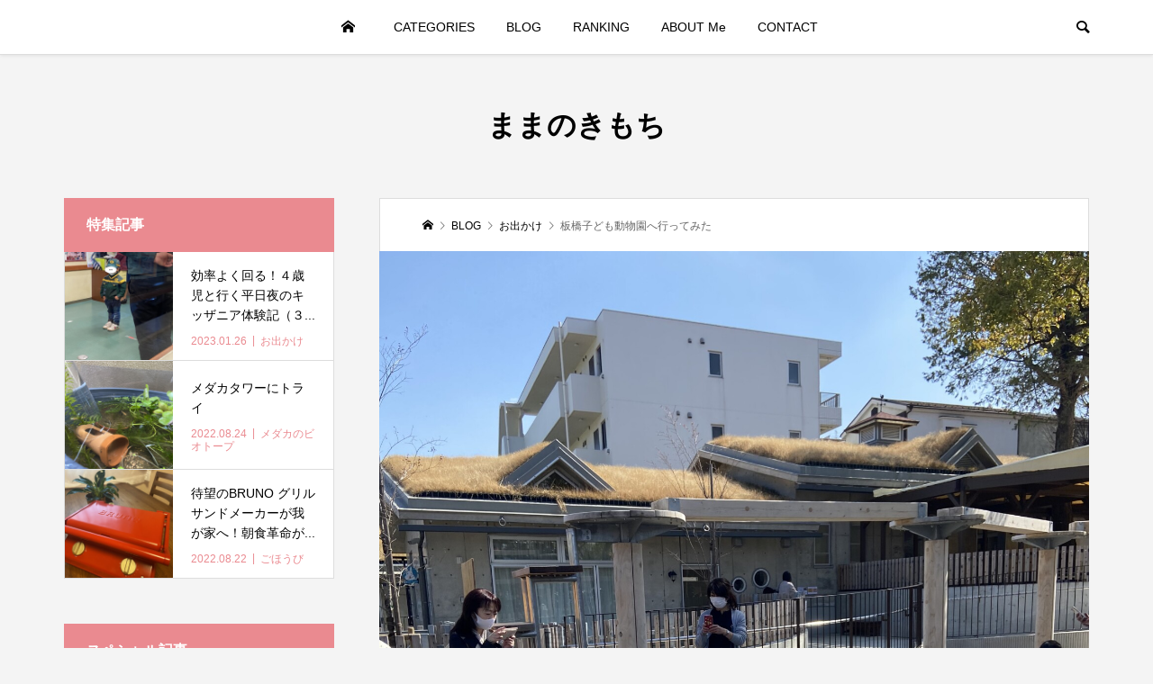

--- FILE ---
content_type: text/html; charset=UTF-8
request_url: https://mamanokimochi358.com/itabashi-kodomo-zoo/
body_size: 17038
content:
<!DOCTYPE html>
<html lang="ja"
	prefix="og: https://ogp.me/ns#" >
<head >
<meta charset="UTF-8">
<meta name="description" content="緊急事態宣言も解除となり、動物との触れ合いもできるということで、近所にある「板橋子ども動物園」へ行ってきました＾＾動物との触れ合いが再開したこともあり、来園者が激増！！！週末は遠方から来る方も多い人気スポットなんですよ♪園内は2020年...">
<meta name="viewport" content="width=device-width">
<title>板橋子ども動物園へ行ってみた - ままのきもち</title>

		<!-- All in One SEO 4.1.1.2 -->
		<meta name="description" content="緊急事態宣言も解除となり、動物との触れ合いもできるということで、近所にある「板橋子ども動物園」へ行ってきました＾＾ 動物との触れ合いが再開したこともあ..."/>
		<meta name="google-site-verification" content="Q_pWgOPdklFJZV4TxImxv2Dy1D4wSDd_jnc8zA_eDMI" />
		<link rel="canonical" href="https://mamanokimochi358.com/itabashi-kodomo-zoo/" />

		<!-- Global site tag (gtag.js) - Google Analytics -->
<script async src="https://www.googletagmanager.com/gtag/js?id=G-XCC4Y7EVGW"></script>
<script>
 window.dataLayer = window.dataLayer || [];
 function gtag(){dataLayer.push(arguments);}
 gtag('js', new Date());

 gtag('config', 'G-XCC4Y7EVGW');
</script>
		<meta property="og:site_name" content="ままのきもち - 今日もまた、寝かせてしまった。" />
		<meta property="og:type" content="article" />
		<meta property="og:title" content="板橋子ども動物園へ行ってみた - ままのきもち" />
		<meta property="og:description" content="緊急事態宣言も解除となり、動物との触れ合いもできるということで、近所にある「板橋子ども動物園」へ行ってきました＾＾ 動物との触れ合いが再開したこともあ..." />
		<meta property="og:url" content="https://mamanokimochi358.com/itabashi-kodomo-zoo/" />
		<meta property="article:published_time" content="2021-04-02T17:15:15Z" />
		<meta property="article:modified_time" content="2021-04-16T15:36:23Z" />
		<meta name="twitter:card" content="summary" />
		<meta name="twitter:domain" content="mamanokimochi358.com" />
		<meta name="twitter:title" content="板橋子ども動物園へ行ってみた - ままのきもち" />
		<meta name="twitter:description" content="緊急事態宣言も解除となり、動物との触れ合いもできるということで、近所にある「板橋子ども動物園」へ行ってきました＾＾ 動物との触れ合いが再開したこともあ..." />
		<script type="application/ld+json" class="aioseo-schema">
			{"@context":"https:\/\/schema.org","@graph":[{"@type":"WebSite","@id":"https:\/\/mamanokimochi358.com\/#website","url":"https:\/\/mamanokimochi358.com\/","name":"\u307e\u307e\u306e\u304d\u3082\u3061","description":"\u4eca\u65e5\u3082\u307e\u305f\u3001\u5bdd\u304b\u305b\u3066\u3057\u307e\u3063\u305f\u3002","publisher":{"@id":"https:\/\/mamanokimochi358.com\/#person"}},{"@type":"BreadcrumbList","@id":"https:\/\/mamanokimochi358.com\/itabashi-kodomo-zoo\/#breadcrumblist","itemListElement":[{"@type":"ListItem","@id":"https:\/\/mamanokimochi358.com\/#listItem","position":"1","item":{"@id":"https:\/\/mamanokimochi358.com\/#item","name":"\u30db\u30fc\u30e0","description":"- \u4eca\u65e5\u3082\u307e\u305f\u3001\u5bdd\u304b\u305b\u3066\u3057\u307e\u3063\u305f\u3002 2\u6b73\u7537\u306e\u30de\u30de\u304c\u7db4\u308b\u65e5\u5e38\u306e\u3042\u308c\u3053\u308c\u3067\u3059\u3002\u8cb7\u3063\u305f\u3082\u306e\u306e\u30ec\u30d3\u30e5\u30fc\u3084\u304a\u51fa\u304b\u3051\u60c5\u5831\u306a\u3069\u306a\u3069\u3002\u305c\u3072\u3054\u89a7\u304f\u3060\u3055\u3044\uff3e\uff3e","url":"https:\/\/mamanokimochi358.com\/"},"nextItem":"https:\/\/mamanokimochi358.com\/itabashi-kodomo-zoo\/#listItem"},{"@type":"ListItem","@id":"https:\/\/mamanokimochi358.com\/itabashi-kodomo-zoo\/#listItem","position":"2","item":{"@id":"https:\/\/mamanokimochi358.com\/itabashi-kodomo-zoo\/#item","name":"\u677f\u6a4b\u5b50\u3069\u3082\u52d5\u7269\u5712\u3078\u884c\u3063\u3066\u307f\u305f","description":"\u7dca\u6025\u4e8b\u614b\u5ba3\u8a00\u3082\u89e3\u9664\u3068\u306a\u308a\u3001\u52d5\u7269\u3068\u306e\u89e6\u308c\u5408\u3044\u3082\u3067\u304d\u308b\u3068\u3044\u3046\u3053\u3068\u3067\u3001\u8fd1\u6240\u306b\u3042\u308b\u300c\u677f\u6a4b\u5b50\u3069\u3082\u52d5\u7269\u5712\u300d\u3078\u884c\u3063\u3066\u304d\u307e\u3057\u305f\uff3e\uff3e \u52d5\u7269\u3068\u306e\u89e6\u308c\u5408\u3044\u304c\u518d\u958b\u3057\u305f\u3053\u3068\u3082\u3042...","url":"https:\/\/mamanokimochi358.com\/itabashi-kodomo-zoo\/"},"previousItem":"https:\/\/mamanokimochi358.com\/#listItem"}]},{"@type":"Person","@id":"https:\/\/mamanokimochi358.com\/author\/hirokane358\/#author","url":"https:\/\/mamanokimochi358.com\/author\/hirokane358\/","name":"\u305f\u307e\u3092\u307e\u307e"},{"@type":"WebPage","@id":"https:\/\/mamanokimochi358.com\/itabashi-kodomo-zoo\/#webpage","url":"https:\/\/mamanokimochi358.com\/itabashi-kodomo-zoo\/","name":"\u677f\u6a4b\u5b50\u3069\u3082\u52d5\u7269\u5712\u3078\u884c\u3063\u3066\u307f\u305f - \u307e\u307e\u306e\u304d\u3082\u3061","description":"\u7dca\u6025\u4e8b\u614b\u5ba3\u8a00\u3082\u89e3\u9664\u3068\u306a\u308a\u3001\u52d5\u7269\u3068\u306e\u89e6\u308c\u5408\u3044\u3082\u3067\u304d\u308b\u3068\u3044\u3046\u3053\u3068\u3067\u3001\u8fd1\u6240\u306b\u3042\u308b\u300c\u677f\u6a4b\u5b50\u3069\u3082\u52d5\u7269\u5712\u300d\u3078\u884c\u3063\u3066\u304d\u307e\u3057\u305f\uff3e\uff3e \u52d5\u7269\u3068\u306e\u89e6\u308c\u5408\u3044\u304c\u518d\u958b\u3057\u305f\u3053\u3068\u3082\u3042...","inLanguage":"ja","isPartOf":{"@id":"https:\/\/mamanokimochi358.com\/#website"},"breadcrumb":{"@id":"https:\/\/mamanokimochi358.com\/itabashi-kodomo-zoo\/#breadcrumblist"},"author":"https:\/\/mamanokimochi358.com\/itabashi-kodomo-zoo\/#author","creator":"https:\/\/mamanokimochi358.com\/itabashi-kodomo-zoo\/#author","image":{"@type":"ImageObject","@id":"https:\/\/mamanokimochi358.com\/#mainImage","url":"https:\/\/mamanokimochi358.com\/wp-content\/uploads\/2021\/04\/zoo-5.jpg","width":"1440","height":"1920"},"primaryImageOfPage":{"@id":"https:\/\/mamanokimochi358.com\/itabashi-kodomo-zoo\/#mainImage"},"datePublished":"2021-04-02T17:15:15+09:00","dateModified":"2021-04-16T15:36:23+09:00"},{"@type":"BlogPosting","@id":"https:\/\/mamanokimochi358.com\/itabashi-kodomo-zoo\/#blogposting","name":"\u677f\u6a4b\u5b50\u3069\u3082\u52d5\u7269\u5712\u3078\u884c\u3063\u3066\u307f\u305f - \u307e\u307e\u306e\u304d\u3082\u3061","description":"\u7dca\u6025\u4e8b\u614b\u5ba3\u8a00\u3082\u89e3\u9664\u3068\u306a\u308a\u3001\u52d5\u7269\u3068\u306e\u89e6\u308c\u5408\u3044\u3082\u3067\u304d\u308b\u3068\u3044\u3046\u3053\u3068\u3067\u3001\u8fd1\u6240\u306b\u3042\u308b\u300c\u677f\u6a4b\u5b50\u3069\u3082\u52d5\u7269\u5712\u300d\u3078\u884c\u3063\u3066\u304d\u307e\u3057\u305f\uff3e\uff3e \u52d5\u7269\u3068\u306e\u89e6\u308c\u5408\u3044\u304c\u518d\u958b\u3057\u305f\u3053\u3068\u3082\u3042...","headline":"\u677f\u6a4b\u5b50\u3069\u3082\u52d5\u7269\u5712\u3078\u884c\u3063\u3066\u307f\u305f","author":{"@id":"https:\/\/mamanokimochi358.com\/author\/hirokane358\/#author"},"publisher":{"@id":"https:\/\/mamanokimochi358.com\/#person"},"datePublished":"2021-04-02T17:15:15+09:00","dateModified":"2021-04-16T15:36:23+09:00","articleSection":"\u304a\u51fa\u304b\u3051","mainEntityOfPage":{"@id":"https:\/\/mamanokimochi358.com\/itabashi-kodomo-zoo\/#webpage"},"isPartOf":{"@id":"https:\/\/mamanokimochi358.com\/itabashi-kodomo-zoo\/#webpage"},"image":{"@type":"ImageObject","@id":"https:\/\/mamanokimochi358.com\/#articleImage","url":"https:\/\/mamanokimochi358.com\/wp-content\/uploads\/2021\/04\/zoo-5.jpg","width":"1440","height":"1920"}}]}
		</script>
		<!-- All in One SEO -->

<link rel='dns-prefetch' href='//webfonts.xserver.jp' />
<link rel='dns-prefetch' href='//s.w.org' />
<link rel="alternate" type="application/rss+xml" title="ままのきもち &raquo; フィード" href="https://mamanokimochi358.com/feed/" />
<link rel="alternate" type="application/rss+xml" title="ままのきもち &raquo; コメントフィード" href="https://mamanokimochi358.com/comments/feed/" />
<link rel="alternate" type="application/rss+xml" title="ままのきもち &raquo; 板橋子ども動物園へ行ってみた のコメントのフィード" href="https://mamanokimochi358.com/itabashi-kodomo-zoo/feed/" />
<link rel='stylesheet' id='wp-block-library-css'  href='https://mamanokimochi358.com/wp-includes/css/dist/block-library/style.min.css?ver=5.6' type='text/css' media='all' />
<link rel='stylesheet' id='contact-form-7-css'  href='https://mamanokimochi358.com/wp-content/plugins/contact-form-7/includes/css/styles.css?ver=5.4.1' type='text/css' media='all' />
<link rel='stylesheet' id='pz-linkcard-css'  href='//mamanokimochi358.com/wp-content/uploads/pz-linkcard/style.css?ver=2.4.4.4.1' type='text/css' media='all' />
<link rel='stylesheet' id='twenty20-style-css'  href='https://mamanokimochi358.com/wp-content/plugins/twenty20/assets/css/twenty20.css?ver=1.5.7' type='text/css' media='all' />
<link rel='stylesheet' id='yyi_rinker_stylesheet-css'  href='https://mamanokimochi358.com/wp-content/plugins/yyi-rinker/css/style.css?v=1.11.1&#038;ver=5.6' type='text/css' media='all' />
<link rel='stylesheet' id='be-slick-css'  href='https://mamanokimochi358.com/wp-content/themes/be_tcd076/css/slick.min.css?ver=5.6' type='text/css' media='all' />
<link rel='stylesheet' id='be-perfect-scrollbar-css'  href='https://mamanokimochi358.com/wp-content/themes/be_tcd076/css/perfect-scrollbar.css?ver=5.6' type='text/css' media='all' />
<link rel='stylesheet' id='be-style-css'  href='https://mamanokimochi358.com/wp-content/themes/be_tcd076/style.css?ver=1.7' type='text/css' media='all' />
<link rel='stylesheet' id='sccss_style-css'  href='https://mamanokimochi358.com/?sccss=1&#038;ver=5.6' type='text/css' media='all' />
<script type='text/javascript' src='https://mamanokimochi358.com/wp-includes/js/jquery/jquery.min.js?ver=3.5.1' id='jquery-core-js'></script>
<script type='text/javascript' src='https://mamanokimochi358.com/wp-includes/js/jquery/jquery-migrate.min.js?ver=3.3.2' id='jquery-migrate-js'></script>
<script type='text/javascript' src='//webfonts.xserver.jp/js/xserver.js?ver=1.2.4' id='typesquare_std-js'></script>
<script type='text/javascript' src='https://mamanokimochi358.com/wp-content/plugins/yyi-rinker/js/event-tracking.js?v=1.11.1' id='yyi_rinker_event_tracking_script-js'></script>
<link rel="https://api.w.org/" href="https://mamanokimochi358.com/wp-json/" /><link rel="alternate" type="application/json" href="https://mamanokimochi358.com/wp-json/wp/v2/posts/182" /><link rel="EditURI" type="application/rsd+xml" title="RSD" href="https://mamanokimochi358.com/xmlrpc.php?rsd" />
<link rel="wlwmanifest" type="application/wlwmanifest+xml" href="https://mamanokimochi358.com/wp-includes/wlwmanifest.xml" /> 
<meta name="generator" content="WordPress 5.6" />
<link rel='shortlink' href='https://mamanokimochi358.com/?p=182' />
<link rel="alternate" type="application/json+oembed" href="https://mamanokimochi358.com/wp-json/oembed/1.0/embed?url=https%3A%2F%2Fmamanokimochi358.com%2Fitabashi-kodomo-zoo%2F" />
<link rel="alternate" type="text/xml+oembed" href="https://mamanokimochi358.com/wp-json/oembed/1.0/embed?url=https%3A%2F%2Fmamanokimochi358.com%2Fitabashi-kodomo-zoo%2F&#038;format=xml" />
<style>
.yyi-rinker-images {
    display: flex;
    justify-content: center;
    align-items: center;
    position: relative;

}
div.yyi-rinker-image img.yyi-rinker-main-img.hidden {
    display: none;
}

.yyi-rinker-images-arrow {
    cursor: pointer;
    position: absolute;
    top: 50%;
    display: block;
    margin-top: -11px;
    opacity: 0.6;
    width: 22px;
}

.yyi-rinker-images-arrow-left{
    left: -10px;
}
.yyi-rinker-images-arrow-right{
    right: -10px;
}

.yyi-rinker-images-arrow-left.hidden {
    display: none;
}

.yyi-rinker-images-arrow-right.hidden {
    display: none;
}
div.yyi-rinker-contents.yyi-rinker-design-tate  div.yyi-rinker-box{
    flex-direction: column;
}

div.yyi-rinker-contents.yyi-rinker-design-slim div.yyi-rinker-box .yyi-rinker-links {
    flex-direction: column;
}

div.yyi-rinker-contents.yyi-rinker-design-slim div.yyi-rinker-info {
    width: 100%;
}

div.yyi-rinker-contents.yyi-rinker-design-slim .yyi-rinker-title {
    text-align: center;
}

div.yyi-rinker-contents.yyi-rinker-design-slim .yyi-rinker-links {
    text-align: center;
}
div.yyi-rinker-contents.yyi-rinker-design-slim .yyi-rinker-image {
    margin: auto;
}

div.yyi-rinker-contents.yyi-rinker-design-slim div.yyi-rinker-info ul.yyi-rinker-links li {
	align-self: stretch;
}
div.yyi-rinker-contents.yyi-rinker-design-slim div.yyi-rinker-box div.yyi-rinker-info {
	padding: 0;
}
div.yyi-rinker-contents.yyi-rinker-design-slim div.yyi-rinker-box {
	flex-direction: column;
	padding: 14px 5px 0;
}

.yyi-rinker-design-slim div.yyi-rinker-box div.yyi-rinker-info {
	text-align: center;
}

.yyi-rinker-design-slim div.price-box span.price {
	display: block;
}

div.yyi-rinker-contents.yyi-rinker-design-slim div.yyi-rinker-info div.yyi-rinker-title a{
	font-size:16px;
}

div.yyi-rinker-contents.yyi-rinker-design-slim ul.yyi-rinker-links li.amazonkindlelink:before,  div.yyi-rinker-contents.yyi-rinker-design-slim ul.yyi-rinker-links li.amazonlink:before,  div.yyi-rinker-contents.yyi-rinker-design-slim ul.yyi-rinker-links li.rakutenlink:before, div.yyi-rinker-contents.yyi-rinker-design-slim ul.yyi-rinker-links li.yahoolink:before, div.yyi-rinker-contents.yyi-rinker-design-slim ul.yyi-rinker-links li.mercarilink:before {
	font-size:12px;
}

div.yyi-rinker-contents.yyi-rinker-design-slim ul.yyi-rinker-links li a {
	font-size: 13px;
}
.entry-content ul.yyi-rinker-links li {
	padding: 0;
}

div.yyi-rinker-contents .yyi-rinker-attention.attention_desing_right_ribbon {
    width: 89px;
    height: 91px;
    position: absolute;
    top: -1px;
    right: -1px;
    left: auto;
    overflow: hidden;
}

div.yyi-rinker-contents .yyi-rinker-attention.attention_desing_right_ribbon span {
    display: inline-block;
    width: 146px;
    position: absolute;
    padding: 4px 0;
    left: -13px;
    top: 12px;
    text-align: center;
    font-size: 12px;
    line-height: 24px;
    -webkit-transform: rotate(45deg);
    transform: rotate(45deg);
    box-shadow: 0 1px 3px rgba(0, 0, 0, 0.2);
}

div.yyi-rinker-contents .yyi-rinker-attention.attention_desing_right_ribbon {
    background: none;
}
.yyi-rinker-attention.attention_desing_right_ribbon .yyi-rinker-attention-after,
.yyi-rinker-attention.attention_desing_right_ribbon .yyi-rinker-attention-before{
display:none;
}
div.yyi-rinker-use-right_ribbon div.yyi-rinker-title {
    margin-right: 2rem;
}

				</style><link rel="shortcut icon" href="https://mamanokimochi358.com/wp-content/uploads/2021/06/for_fabicon.jpg">
<style>
.p-footer-widget-area .p-widget__title, .p-blog-list__item-meta, .p-ranking-list__item-meta, .p-widget-categories li a:hover, .p-widget-list__item-meta, .p-widget-list__item-meta a, .p-widget-list__type3 .p-widget-list__item-meta a:hover, .p-article__author { color: #ea8a90; }
.p-blog-list__item-meta .p-article__category::before { color: #ea8a90 !important; }
.p-headline, .p-pagetop a,.p-page-links a:hover, .p-page-links > span, .p-pager__item a:hover, .p-pager__item .current, .p-entry__next-page__link:hover, .p-widget .searchform::after, .p-widget-search .p-widget-search__submit, .p-widget-categories a:hover .count, .p-sidebar .p-widget__title, .c-comment__form-submit:hover, .c-comment__password-protected, .c-pw__btn--register, .c-pw__btn, .p-index-tab__item.is-active, .p-ranking-tab__item.is-active { background-color: #ea8a90; }
.p-page-links a:hover, .p-page-links > span, .p-pager__item a:hover, .p-pager__item .current, .p-index-tab__item.is-active, .p-index-tab__item:hover + .p-index-tab__item.is-active, .p-ranking-tab__item.is-active, .p-ranking-tab__item:hover + .p-ranking-tab__item.is-active { border-color: #ea8a90; }
.c-comment__tab-item.is-active a, .c-comment__tab-item a:hover, .c-comment__tab-item.is-active p { background-color: rgba(234, 138, 144, 0.7); }
.c-comment__tab-item.is-active a:after, .c-comment__tab-item.is-active p:after { border-top-color: rgba(234, 138, 144, 0.7); }
.slick-arrow:hover { color: #dd747e; }
.p-pagetop a:hover, .p-index-tab__item:hover, .p-ranking-tab__item:hover, .p-global-nav > li > a::after { background-color: #dd747e; }
.p-index-tab__item:hover, .p-index-tab__item.is-active + .p-index-tab__item:hover, .p-ranking-tab__item:hover, .p-ranking-tab__item.is-active + .p-ranking-tab__item:hover { border-color: #dd747e; }
.p-entry__body a, .custom-html-widget a { color: #666666; }
body { font-family: Verdana, "Hiragino Kaku Gothic ProN", "ヒラギノ角ゴ ProN W3", "メイリオ", Meiryo, sans-serif; }
.p-logo, .p-page-header__title {
font-family: Segoe UI, "Hiragino Kaku Gothic ProN", "ヒラギノ角ゴ ProN W3", "メイリオ", Meiryo, sans-serif;
}
.p-hover-effect--type1:hover img { -webkit-transform: scale(1.2) rotate(2deg); transform: scale(1.2) rotate(2deg); }
.p-hover-effect--type2 img { margin-left: -8px; }
.p-hover-effect--type2:hover img { margin-left: 8px; }
.p-hover-effect--type2:hover .p-hover-effect__image { background: #000000; }
.p-hover-effect--type2:hover img { opacity: 0.5 }
.p-hover-effect--type3:hover .p-hover-effect__image { background: #000000; }
.p-hover-effect--type3:hover img { opacity: 0.5; }
.p-entry__title { font-size: 24px; }
.p-entry__body { font-size: 16px; }
.p-entry__body, .p-author__desc, .p-blog-archive__item-excerpt { color: #666666; }
.p-author__box { background-color: #f7f7f7; }
.l-header__bar { background: #ffffff; }
body.l-header__fix .is-header-fixed .l-header__bar { background: rgba(255, 255, 255, 0.8); }
.l-header a { color: #000000; }
.l-header__logo--text a { font-size: 32px; }
.p-copyright { background-color: #ffffff; color: #000000; }
.q_custom_button1 { background: #535353; color: #ffffff !important; }
.q_custom_button1:hover, .q_custom_button1:focus { background: #7d7d7d; color: #ffffff !important; }
.q_custom_button2 { background: #535353; color: #ffffff !important; }
.q_custom_button2:hover, .q_custom_button2:focus { background: #7d7d7d; color: #ffffff !important; }
.q_custom_button3 { background: #535353; color: #ffffff !important; }
.q_custom_button3:hover, .q_custom_button3:focus { background: #7d7d7d; color: #ffffff !important; }
.speech_balloon_left1 .speach_balloon_text { background-color: #ffdfdf; border-color: #ffdfdf; color: #000000 }
.speech_balloon_left1 .speach_balloon_text::before { border-right-color: #ffdfdf }
.speech_balloon_left1 .speach_balloon_text::after { border-right-color: #ffdfdf }
.speech_balloon_left2 .speach_balloon_text { background-color: #ffffff; border-color: #ff5353; color: #000000 }
.speech_balloon_left2 .speach_balloon_text::before { border-right-color: #ff5353 }
.speech_balloon_left2 .speach_balloon_text::after { border-right-color: #ffffff }
.speech_balloon_right1 .speach_balloon_text { background-color: #ccf4ff; border-color: #ccf4ff; color: #000000 }
.speech_balloon_right1 .speach_balloon_text::before { border-left-color: #ccf4ff }
.speech_balloon_right1 .speach_balloon_text::after { border-left-color: #ccf4ff }
.speech_balloon_right2 .speach_balloon_text { background-color: #ffffff; border-color: #0789b5; color: #000000 }
.speech_balloon_right2 .speach_balloon_text::before { border-left-color: #0789b5 }
.speech_balloon_right2 .speach_balloon_text::after { border-left-color: #ffffff }
@media (min-width: 1201px) {
	.p-global-nav > li > a, .p-global-nav > li > a:hover, .p-global-nav .menu-item-home:before { color: #000000; }
	.p-global-nav .sub-menu { background-color: #ffffff; }
	.p-global-nav .sub-menu a { color: #000000; }
	.p-global-nav .sub-menu a:hover, .p-global-nav .sub-menu .current-menu-item > a { background-color: #dd747e; border-color: #dd747e; color: #ffffff }
	.p-global-nav > li.menu-item-has-children > .sub-menu { border-color: #dd747e; }
	.p-megamenu--type2 .p-megamenu__image .category { color: #ffffff; }
	.p-megamenu--type3 ul li .p-megamenu__hover { color: #ffffff ; }
	.p-megamenu--type3 a.p-megamenu__hover:hover, .p-megamenu--type3 li.is-active > a { color: #ffffff ; }
	.p-megamenu--type3 ul li .p-megamenu__hover, .p-megamenu--type3 > ul { background-color: #ea8a90 ; }
	.p-megamenu--type3 .is-active > a.p-megamenu__hover, .p-megamenu--type3 a.p-megamenu__hover:hover, .p-megamenu--type3 li.is-active > a { background-color: #dd747e ; }
}
@media (max-width: 1200px) {
	.l-header__bar { background-color: rgba(255, 255, 255, 0.8); }
	.l-header__logo--mobile.l-header__logo--text a { font-size: 24px; }
	.p-drawer__contents { background-color: rgba(34, 34, 34, 1); }
	.p-drawer__contents .ps__thumb-y { background-color: #666666; }
	.p-drawer-overlay { background-color: rgba(0, 0, 0, 0.3); }
	.p-drawer__menu a, .p-drawer__menu > li > a, .p-header-search--mobile { background-color: #222222; color: #ffffff !important; }
	.p-drawer__menu a, .p-drawer__menu > li > a { background-color: #222222; color: #ffffff !important; }
	.p-drawer__menu a:hover, .p-drawer__menu > li > a:hover { background-color: #222222; color: #ffffff !important; }
	.p-drawer__menu .sub-menu a { background-color: #333333; color: #ffffff !important; }
	.p-drawer__menu .sub-menu a:hover { background-color: #555555; color: #ffffff !important; }
}
@media (max-width: 992px) {
	.p-entry__title { font-size: 18px; }
	.p-entry__body { font-size: 14px; }
}
<!-- Global site tag (gtag.js) - Google Analytics -->
<script async src="https://www.googletagmanager.com/gtag/js?id=G-XCC4Y7EVGW"></script>
<script>
  window.dataLayer = window.dataLayer || [];
  function gtag(){dataLayer.push(arguments);}
  gtag('js', new Date());

  gtag('config', 'G-XCC4Y7EVGW');
</script>
</style>
<style id="current-page-style">
</style>
<noscript><style>.lazyload[data-src]{display:none !important;}</style></noscript><style>.lazyload{background-image:none !important;}.lazyload:before{background-image:none !important;}</style></head>
<body data-rsssl=1 class="post-template-default single single-post postid-182 single-format-standard l-header__fix l-header__fix--mobile">
<div id="site_wrap">
	<header id="js-header" class="l-header">
		<div class="l-header__bar">
			<div class="l-header__bar-inner l-inner">
								<div class="p-logo l-header__logo l-header__logo--mobile l-header__logo--text">
					<a href="https://mamanokimochi358.com/">ままのきもち</a>
				</div>
				<div id="js-drawer" class="p-drawer">
					<div class="p-drawer__contents">
<nav class="p-global-nav__container"><ul id="js-global-nav" class="p-global-nav p-drawer__menu">
<li class="p-header-search p-header-search--mobile"><form action="https://mamanokimochi358.com/" method="get"><input type="text" name="s" value="" class="p-header-search__input" placeholder="SEARCH"><input type="submit" value="&#xe915;" class="p-header-search__submit"></form></li>
<li id="menu-item-545" class="menu-item menu-item-type-custom menu-item-object-custom menu-item-home menu-item-545"><a href="https://mamanokimochi358.com/">HOME<span class="p-global-nav__toggle"></span></a></li>
<li id="menu-item-573" class="menu-item menu-item-type-post_type menu-item-object-page menu-item-has-children menu-item-573 menu-megamenu"><a href="https://mamanokimochi358.com/categories/">CATEGORIES<span class="p-global-nav__toggle"></span></a>
<ul class="sub-menu">
	<li id="menu-item-579" class="menu-item menu-item-type-taxonomy menu-item-object-category menu-item-579"><a href="https://mamanokimochi358.com/category/diary/">子育て日記<span class="p-global-nav__toggle"></span></a></li>
	<li id="menu-item-574" class="menu-item menu-item-type-taxonomy menu-item-object-category current-post-ancestor current-menu-parent current-post-parent menu-item-574"><a href="https://mamanokimochi358.com/category/goout/">お出かけ<span class="p-global-nav__toggle"></span></a></li>
	<li id="menu-item-731" class="menu-item menu-item-type-taxonomy menu-item-object-category menu-item-731"><a href="https://mamanokimochi358.com/category/musukomeshi/">むすこめし<span class="p-global-nav__toggle"></span></a></li>
	<li id="menu-item-575" class="menu-item menu-item-type-taxonomy menu-item-object-category menu-item-575"><a href="https://mamanokimochi358.com/category/%e3%81%94%e3%81%bb%e3%81%86%e3%81%b3/">ごほうび<span class="p-global-nav__toggle"></span></a></li>
	<li id="menu-item-576" class="menu-item menu-item-type-taxonomy menu-item-object-category menu-item-576"><a href="https://mamanokimochi358.com/category/review/">レビュー<span class="p-global-nav__toggle"></span></a></li>
	<li id="menu-item-577" class="menu-item menu-item-type-taxonomy menu-item-object-category menu-item-577"><a href="https://mamanokimochi358.com/category/convenientgoods/">便利グッズ<span class="p-global-nav__toggle"></span></a></li>
	<li id="menu-item-578" class="menu-item menu-item-type-taxonomy menu-item-object-category menu-item-578"><a href="https://mamanokimochi358.com/category/convenientgoods/buyat2yearsold/">２歳時に買ったもの<span class="p-global-nav__toggle"></span></a></li>
	<li id="menu-item-580" class="menu-item menu-item-type-taxonomy menu-item-object-category menu-item-580"><a href="https://mamanokimochi358.com/category/%e7%99%82%e8%82%b2/">療育<span class="p-global-nav__toggle"></span></a></li>
</ul>
</li>
<li id="menu-item-558" class="menu-item menu-item-type-post_type menu-item-object-page menu-item-has-children menu-item-558 menu-megamenu"><a href="https://mamanokimochi358.com/sample-page/">BLOG<span class="p-global-nav__toggle"></span></a>
<ul class="sub-menu">
	<li id="menu-item-551" class="menu-item menu-item-type-taxonomy menu-item-object-category menu-item-551"><a href="https://mamanokimochi358.com/category/diary/">子育て日記<span class="p-global-nav__toggle"></span></a></li>
	<li id="menu-item-552" class="menu-item menu-item-type-taxonomy menu-item-object-category current-post-ancestor current-menu-parent current-post-parent menu-item-552"><a href="https://mamanokimochi358.com/category/goout/">お出かけ<span class="p-global-nav__toggle"></span></a></li>
	<li id="menu-item-730" class="menu-item menu-item-type-taxonomy menu-item-object-category menu-item-730"><a href="https://mamanokimochi358.com/category/musukomeshi/">むすこめし<span class="p-global-nav__toggle"></span></a></li>
	<li id="menu-item-553" class="menu-item menu-item-type-taxonomy menu-item-object-category menu-item-553"><a href="https://mamanokimochi358.com/category/convenientgoods/">便利グッズ<span class="p-global-nav__toggle"></span></a></li>
	<li id="menu-item-554" class="menu-item menu-item-type-taxonomy menu-item-object-category menu-item-554"><a href="https://mamanokimochi358.com/category/convenientgoods/buyat2yearsold/">２歳時に買ったもの<span class="p-global-nav__toggle"></span></a></li>
	<li id="menu-item-555" class="menu-item menu-item-type-taxonomy menu-item-object-category menu-item-555"><a href="https://mamanokimochi358.com/category/%e3%81%94%e3%81%bb%e3%81%86%e3%81%b3/">ごほうび<span class="p-global-nav__toggle"></span></a></li>
	<li id="menu-item-556" class="menu-item menu-item-type-taxonomy menu-item-object-category menu-item-556"><a href="https://mamanokimochi358.com/category/review/">レビュー<span class="p-global-nav__toggle"></span></a></li>
	<li id="menu-item-557" class="menu-item menu-item-type-taxonomy menu-item-object-category menu-item-557"><a href="https://mamanokimochi358.com/category/%e7%99%82%e8%82%b2/">療育<span class="p-global-nav__toggle"></span></a></li>
</ul>
</li>
<li id="menu-item-571" class="menu-item menu-item-type-post_type menu-item-object-page menu-item-571"><a href="https://mamanokimochi358.com/ranking/">RANKING<span class="p-global-nav__toggle"></span></a></li>
<li id="menu-item-548" class="menu-item menu-item-type-post_type menu-item-object-page menu-item-548"><a href="https://mamanokimochi358.com/self-introduction/">ABOUT Me<span class="p-global-nav__toggle"></span></a></li>
<li id="menu-item-546" class="menu-item menu-item-type-post_type menu-item-object-page menu-item-546"><a href="https://mamanokimochi358.com/%e3%81%8a%e5%95%8f%e3%81%84%e5%90%88%e3%82%8f%e3%81%9b/">CONTACT<span class="p-global-nav__toggle"></span></a></li>
</ul></nav>					</div>
					<div class="p-drawer-overlay"></div>
				</div>
				<a href="#" id="js-menu-button" class="p-menu-button c-menu-button u-hidden-lg"></a>
				<a href="#" id="js-search-button" class="p-search-button c-search-button u-visible-lg"></a>
				<div class="p-header-search p-header-search--pc">
					<form action="https://mamanokimochi358.com/" method="get">
						<input type="text" name="s" value="" class="p-header-search__input" placeholder="SEARCH">
					</form>
				</div>
			</div>
		</div>
		<div class="l-inner">
						<div class="p-logo l-header__logo l-header__logo--pc l-header__logo--text">
				<a href="https://mamanokimochi358.com/">ままのきもち</a>
			</div>
		</div>
		<div id="p-megamenu--573" class="p-megamenu p-megamenu--type2 l-inner">
			<ul>
				<li><a class="p-hover-effect--type1" href="https://mamanokimochi358.com/category/diary/"><div class="p-megamenu__image p-hover-effect__image"><img src="[data-uri]" alt="" data-src="https://mamanokimochi358.com/wp-content/uploads/2021/10/diary.jpg" class="lazyload"><noscript><img src="https://mamanokimochi358.com/wp-content/uploads/2021/10/diary.jpg" alt="" data-eio="l"></noscript><p class="category">子育て日記</p></div></a></li>
				<li><a class="p-hover-effect--type1" href="https://mamanokimochi358.com/category/goout/"><div class="p-megamenu__image p-hover-effect__image"><img src="[data-uri]" alt="" data-src="https://mamanokimochi358.com/wp-content/uploads/2021/10/go-out.jpg" class="lazyload"><noscript><img src="https://mamanokimochi358.com/wp-content/uploads/2021/10/go-out.jpg" alt="" data-eio="l"></noscript><p class="category">お出かけ</p></div></a></li>
				<li><a class="p-hover-effect--type1" href="https://mamanokimochi358.com/category/musukomeshi/"><div class="p-megamenu__image p-hover-effect__image"><img src="https://mamanokimochi358.com/wp-content/ewww/lazy/placeholder-830x420.png" alt="" data-src="https://mamanokimochi358.com/wp-content/uploads/2021/11/header_kidsmeal-830x420.jpg" class="lazyload"><noscript><img src="https://mamanokimochi358.com/wp-content/uploads/2021/11/header_kidsmeal-830x420.jpg" alt="" data-eio="l"></noscript><p class="category">むすこめし</p></div></a></li>
				<li><a class="p-hover-effect--type1" href="https://mamanokimochi358.com/category/%e3%81%94%e3%81%bb%e3%81%86%e3%81%b3/"><div class="p-megamenu__image p-hover-effect__image"><img src="[data-uri]" alt="" data-src="https://mamanokimochi358.com/wp-content/uploads/2021/10/fun.jpg" class="lazyload"><noscript><img src="https://mamanokimochi358.com/wp-content/uploads/2021/10/fun.jpg" alt="" data-eio="l"></noscript><p class="category">ごほうび</p></div></a></li>
				<li><a class="p-hover-effect--type1" href="https://mamanokimochi358.com/category/review/"><div class="p-megamenu__image p-hover-effect__image"><img src="[data-uri]" alt="" data-src="https://mamanokimochi358.com/wp-content/uploads/2021/10/review.jpg" class="lazyload"><noscript><img src="https://mamanokimochi358.com/wp-content/uploads/2021/10/review.jpg" alt="" data-eio="l"></noscript><p class="category">レビュー</p></div></a></li>
				<li><a class="p-hover-effect--type1" href="https://mamanokimochi358.com/category/convenientgoods/"><div class="p-megamenu__image p-hover-effect__image"><img src="[data-uri]" alt="" data-src="https://mamanokimochi358.com/wp-content/uploads/2021/10/goods.jpg" class="lazyload"><noscript><img src="https://mamanokimochi358.com/wp-content/uploads/2021/10/goods.jpg" alt="" data-eio="l"></noscript><p class="category">便利グッズ</p></div></a></li>
				<li><a class="p-hover-effect--type1" href="https://mamanokimochi358.com/category/convenientgoods/buyat2yearsold/"><div class="p-megamenu__image p-hover-effect__image"><img src="[data-uri]" alt="" data-src="https://mamanokimochi358.com/wp-content/uploads/2021/10/buyat2yearsold-2.jpg" class="lazyload"><noscript><img src="https://mamanokimochi358.com/wp-content/uploads/2021/10/buyat2yearsold-2.jpg" alt="" data-eio="l"></noscript><p class="category">２歳時に買ったもの</p></div></a></li>
				<li><a class="p-hover-effect--type1" href="https://mamanokimochi358.com/category/%e7%99%82%e8%82%b2/"><div class="p-megamenu__image p-hover-effect__image"><img src="[data-uri]" alt="" data-src="https://mamanokimochi358.com/wp-content/uploads/2021/10/education.jpg" class="lazyload"><noscript><img src="https://mamanokimochi358.com/wp-content/uploads/2021/10/education.jpg" alt="" data-eio="l"></noscript><p class="category">療育</p></div></a></li>
			</ul>
		</div>
		<div id="p-megamenu--558" class="p-megamenu p-megamenu--type3 l-inner">
			<ul>
				<li class="is-active">
					<a class="p-megamenu__hover" href="https://mamanokimochi358.com/category/diary/">子育て日記</a>
					<ul class="sub-menu">
						<li><a class="p-hover-effect--type1" href="https://mamanokimochi358.com/4yearsold_threetimes_kidzania/"><div class="p-megamenu__image p-hover-effect__image"><img src="https://mamanokimochi358.com/wp-content/ewww/lazy/placeholder-300x300.png" alt="" data-src="https://mamanokimochi358.com/wp-content/uploads/2023/01/main_visual-300x300.jpg" class="lazyload"><noscript><img src="https://mamanokimochi358.com/wp-content/uploads/2023/01/main_visual-300x300.jpg" alt="" data-eio="l"></noscript></div><div class="p-megamenu__posttitle js-multiline-ellipsis">効率よく回る！４歳児と行く平日夜のキッザニア体験記（３度目の訪問）</div></a></li>
						<li><a class="p-hover-effect--type1" href="https://mamanokimochi358.com/congrats_kindergarden/"><div class="p-megamenu__image p-hover-effect__image"><img src="https://mamanokimochi358.com/wp-content/ewww/lazy/placeholder-300x300.png" alt="" data-src="https://mamanokimochi358.com/wp-content/uploads/2022/04/bento-2-300x300.jpg" class="lazyload"><noscript><img src="https://mamanokimochi358.com/wp-content/uploads/2022/04/bento-2-300x300.jpg" alt="" data-eio="l"></noscript></div><div class="p-megamenu__posttitle js-multiline-ellipsis">祝入園！たまをが年少さんになりました＾＾</div></a></li>
						<li><a class="p-hover-effect--type1" href="https://mamanokimochi358.com/ultramanworld-m78-tokyo/"><div class="p-megamenu__image p-hover-effect__image"><img src="https://mamanokimochi358.com/wp-content/ewww/lazy/placeholder-300x300.png" alt="" data-src="https://mamanokimochi358.com/wp-content/uploads/2022/04/ultraman-world-m78-top-300x300.jpg" class="lazyload"><noscript><img src="https://mamanokimochi358.com/wp-content/uploads/2022/04/ultraman-world-m78-top-300x300.jpg" alt="" data-eio="l"></noscript></div><div class="p-megamenu__posttitle js-multiline-ellipsis">ばややにお願い！聖地巡礼「ウルトラマンワールドM78」での一コマ</div></a></li>
						<li><a class="p-hover-effect--type1" href="https://mamanokimochi358.com/monthly-report-3yearsand1month/"><div class="p-megamenu__image p-hover-effect__image"><img src="https://mamanokimochi358.com/wp-content/ewww/lazy/placeholder-300x300.png" alt="" data-src="https://mamanokimochi358.com/wp-content/uploads/2022/02/3and1month-300x300.jpg" class="lazyload"><noscript><img src="https://mamanokimochi358.com/wp-content/uploads/2022/02/3and1month-300x300.jpg" alt="" data-eio="l"></noscript></div><div class="p-megamenu__posttitle js-multiline-ellipsis">3歳１ヶ月の現状報告</div></a></li>
						<li><a class="p-hover-effect--type1" href="https://mamanokimochi358.com/kure556/"><div class="p-megamenu__image p-hover-effect__image"><img src="https://mamanokimochi358.com/wp-content/ewww/lazy/placeholder-300x300.png" alt="" data-src="https://mamanokimochi358.com/wp-content/uploads/2022/02/kure-5-56-300x300.jpg" class="lazyload"><noscript><img src="https://mamanokimochi358.com/wp-content/uploads/2022/02/kure-5-56-300x300.jpg" alt="" data-eio="l"></noscript></div><div class="p-megamenu__posttitle js-multiline-ellipsis">一瞬で子どものおもちゃが直った話-ウルトラマントリガーDXガッツスパークレンスの引き金部分が固まったらまずやってみて</div></a></li>
						<li><a class="p-hover-effect--type1" href="https://mamanokimochi358.com/ultraman-ivent/"><div class="p-megamenu__image p-hover-effect__image"><img src="https://mamanokimochi358.com/wp-content/ewww/lazy/placeholder-300x300.png" alt="" data-src="https://mamanokimochi358.com/wp-content/uploads/2022/01/ultra-12-300x300.jpeg" class="lazyload"><noscript><img src="https://mamanokimochi358.com/wp-content/uploads/2022/01/ultra-12-300x300.jpeg" alt="" data-eio="l"></noscript></div><div class="p-megamenu__posttitle js-multiline-ellipsis">【祝３歳】ミラクル尽くし！ウルトラマンに会いにイベントへ行ってきたよ！！</div></a></li>
						<li><a class="p-hover-effect--type1" href="https://mamanokimochi358.com/firemuseum/"><div class="p-megamenu__image p-hover-effect__image"><img src="https://mamanokimochi358.com/wp-content/ewww/lazy/placeholder-300x300.png" alt="" data-src="https://mamanokimochi358.com/wp-content/uploads/2021/12/IMG_6169-300x300.jpg" class="lazyload"><noscript><img src="https://mamanokimochi358.com/wp-content/uploads/2021/12/IMG_6169-300x300.jpg" alt="" data-eio="l"></noscript></div><div class="p-megamenu__posttitle js-multiline-ellipsis">見所満載！ヘリ模型にも乗れる消防博物館へ行ってみた</div></a></li>
						<li><a class="p-hover-effect--type1" href="https://mamanokimochi358.com/intervention_ballpool/"><div class="p-megamenu__image p-hover-effect__image"><img src="https://mamanokimochi358.com/wp-content/ewww/lazy/placeholder-300x300.png" alt="" data-src="https://mamanokimochi358.com/wp-content/uploads/2021/11/intervention_ballpool-300x300.jpg" class="lazyload"><noscript><img src="https://mamanokimochi358.com/wp-content/uploads/2021/11/intervention_ballpool-300x300.jpg" alt="" data-eio="l"></noscript></div><div class="p-megamenu__posttitle js-multiline-ellipsis">息子の変化に気付けた！グループ療育７回目での出来事</div></a></li>
						<li><a class="p-hover-effect--type1" href="https://mamanokimochi358.com/musukomeshi_2021_1110/"><div class="p-megamenu__image p-hover-effect__image"><img src="https://mamanokimochi358.com/wp-content/ewww/lazy/placeholder-300x300.png" alt="" data-src="https://mamanokimochi358.com/wp-content/uploads/2021/11/musukomeshi1110_1-300x300.jpg" class="lazyload"><noscript><img src="https://mamanokimochi358.com/wp-content/uploads/2021/11/musukomeshi1110_1-300x300.jpg" alt="" data-eio="l"></noscript></div><div class="p-megamenu__posttitle js-multiline-ellipsis">今日のむすこめし</div></a></li>
						<li><a class="p-hover-effect--type1" href="https://mamanokimochi358.com/epsonteamlaboboardless/"><div class="p-megamenu__image p-hover-effect__image"><img src="https://mamanokimochi358.com/wp-content/ewww/lazy/placeholder-300x300.png" alt="" data-src="https://mamanokimochi358.com/wp-content/uploads/2021/11/epson-teamlabo-boardless-300x300.jpg" class="lazyload"><noscript><img src="https://mamanokimochi358.com/wp-content/uploads/2021/11/epson-teamlabo-boardless-300x300.jpg" alt="" data-eio="l"></noscript></div><div class="p-megamenu__posttitle js-multiline-ellipsis">２歳児大興奮！チームラボ ボーダレスで大はしゃぎ！</div></a></li>
					</ul>
				</li>
				<li>
					<a class="p-megamenu__hover" href="https://mamanokimochi358.com/category/goout/">お出かけ</a>
					<ul class="sub-menu">
						<li><a class="p-hover-effect--type1" href="https://mamanokimochi358.com/4yearsold_threetimes_kidzania/"><div class="p-megamenu__image p-hover-effect__image"><img src="https://mamanokimochi358.com/wp-content/ewww/lazy/placeholder-300x300.png" alt="" data-src="https://mamanokimochi358.com/wp-content/uploads/2023/01/main_visual-300x300.jpg" class="lazyload"><noscript><img src="https://mamanokimochi358.com/wp-content/uploads/2023/01/main_visual-300x300.jpg" alt="" data-eio="l"></noscript></div><div class="p-megamenu__posttitle js-multiline-ellipsis">効率よく回る！４歳児と行く平日夜のキッザニア体験記（３度目の訪問）</div></a></li>
						<li><a class="p-hover-effect--type1" href="https://mamanokimochi358.com/ultramanworld-m78-tokyo/"><div class="p-megamenu__image p-hover-effect__image"><img src="https://mamanokimochi358.com/wp-content/ewww/lazy/placeholder-300x300.png" alt="" data-src="https://mamanokimochi358.com/wp-content/uploads/2022/04/ultraman-world-m78-top-300x300.jpg" class="lazyload"><noscript><img src="https://mamanokimochi358.com/wp-content/uploads/2022/04/ultraman-world-m78-top-300x300.jpg" alt="" data-eio="l"></noscript></div><div class="p-megamenu__posttitle js-multiline-ellipsis">ばややにお願い！聖地巡礼「ウルトラマンワールドM78」での一コマ</div></a></li>
						<li><a class="p-hover-effect--type1" href="https://mamanokimochi358.com/ultraman-ivent/"><div class="p-megamenu__image p-hover-effect__image"><img src="https://mamanokimochi358.com/wp-content/ewww/lazy/placeholder-300x300.png" alt="" data-src="https://mamanokimochi358.com/wp-content/uploads/2022/01/ultra-12-300x300.jpeg" class="lazyload"><noscript><img src="https://mamanokimochi358.com/wp-content/uploads/2022/01/ultra-12-300x300.jpeg" alt="" data-eio="l"></noscript></div><div class="p-megamenu__posttitle js-multiline-ellipsis">【祝３歳】ミラクル尽くし！ウルトラマンに会いにイベントへ行ってきたよ！！</div></a></li>
						<li><a class="p-hover-effect--type1" href="https://mamanokimochi358.com/firemuseum/"><div class="p-megamenu__image p-hover-effect__image"><img src="https://mamanokimochi358.com/wp-content/ewww/lazy/placeholder-300x300.png" alt="" data-src="https://mamanokimochi358.com/wp-content/uploads/2021/12/IMG_6169-300x300.jpg" class="lazyload"><noscript><img src="https://mamanokimochi358.com/wp-content/uploads/2021/12/IMG_6169-300x300.jpg" alt="" data-eio="l"></noscript></div><div class="p-megamenu__posttitle js-multiline-ellipsis">見所満載！ヘリ模型にも乗れる消防博物館へ行ってみた</div></a></li>
						<li><a class="p-hover-effect--type1" href="https://mamanokimochi358.com/metsavillage/"><div class="p-megamenu__image p-hover-effect__image"><img src="https://mamanokimochi358.com/wp-content/ewww/lazy/placeholder-300x300.png" alt="" data-src="https://mamanokimochi358.com/wp-content/uploads/2021/11/IMG_5430-300x300.jpg" class="lazyload"><noscript><img src="https://mamanokimochi358.com/wp-content/uploads/2021/11/IMG_5430-300x300.jpg" alt="" data-eio="l"></noscript></div><div class="p-megamenu__posttitle js-multiline-ellipsis">ゲストに寛大なメッツァビレッジで北欧気分と澄んだ空気を味わおう！</div></a></li>
						<li><a class="p-hover-effect--type1" href="https://mamanokimochi358.com/epsonteamlaboboardless/"><div class="p-megamenu__image p-hover-effect__image"><img src="https://mamanokimochi358.com/wp-content/ewww/lazy/placeholder-300x300.png" alt="" data-src="https://mamanokimochi358.com/wp-content/uploads/2021/11/epson-teamlabo-boardless-300x300.jpg" class="lazyload"><noscript><img src="https://mamanokimochi358.com/wp-content/uploads/2021/11/epson-teamlabo-boardless-300x300.jpg" alt="" data-eio="l"></noscript></div><div class="p-megamenu__posttitle js-multiline-ellipsis">２歳児大興奮！チームラボ ボーダレスで大はしゃぎ！</div></a></li>
						<li><a class="p-hover-effect--type1" href="https://mamanokimochi358.com/kodomonomori/"><div class="p-megamenu__image p-hover-effect__image"><img src="https://mamanokimochi358.com/wp-content/ewww/lazy/placeholder-300x300.png" alt="" data-src="https://mamanokimochi358.com/wp-content/uploads/2021/10/IMG_4776-300x300.jpg" class="lazyload"><noscript><img src="https://mamanokimochi358.com/wp-content/uploads/2021/10/IMG_4776-300x300.jpg" alt="" data-eio="l"></noscript></div><div class="p-megamenu__posttitle js-multiline-ellipsis">長靴必須！泥んこになって遊ぼう＠練馬区立子どもの森</div></a></li>
						<li><a class="p-hover-effect--type1" href="https://mamanokimochi358.com/railway-museum/"><div class="p-megamenu__image p-hover-effect__image"><img src="https://mamanokimochi358.com/wp-content/ewww/lazy/placeholder-300x300.png" alt="" data-src="https://mamanokimochi358.com/wp-content/uploads/2021/10/IMG_4456-300x300.jpg" class="lazyload"><noscript><img src="https://mamanokimochi358.com/wp-content/uploads/2021/10/IMG_4456-300x300.jpg" alt="" data-eio="l"></noscript></div><div class="p-megamenu__posttitle js-multiline-ellipsis">２歳児と行く鉄道博物館の楽しみ方</div></a></li>
						<li><a class="p-hover-effect--type1" href="https://mamanokimochi358.com/park_hikarigaoka/"><div class="p-megamenu__image p-hover-effect__image"><img src="https://mamanokimochi358.com/wp-content/ewww/lazy/placeholder-300x300.png" alt="" data-src="https://mamanokimochi358.com/wp-content/uploads/2021/10/IMG_4368のコピー-300x300.jpg" class="lazyload"><noscript><img src="https://mamanokimochi358.com/wp-content/uploads/2021/10/IMG_4368のコピー-300x300.jpg" alt="" data-eio="l"></noscript></div><div class="p-megamenu__posttitle js-multiline-ellipsis">壮大な芝生広場もある光が丘公園からのAEON板橋デートコース</div></a></li>
						<li><a class="p-hover-effect--type1" href="https://mamanokimochi358.com/%e3%82%a2%e3%83%89%e3%83%ac%e3%83%8a%e3%83%aa%e3%83%b3%e3%81%8c%e7%9c%a0%e6%b0%97%e3%81%ab%e5%8b%9d%e3%81%a4/"><div class="p-megamenu__image p-hover-effect__image"><img src="https://mamanokimochi358.com/wp-content/ewww/lazy/placeholder-300x300.png" alt="" data-src="https://mamanokimochi358.com/wp-content/uploads/2021/10/IMG_4305-300x300.jpg" class="lazyload"><noscript><img src="https://mamanokimochi358.com/wp-content/uploads/2021/10/IMG_4305-300x300.jpg" alt="" data-eio="l"></noscript></div><div class="p-megamenu__posttitle js-multiline-ellipsis">アドレナリンが眠気に勝つ</div></a></li>
					</ul>
				</li>
				<li>
					<a class="p-megamenu__hover" href="https://mamanokimochi358.com/category/musukomeshi/">むすこめし</a>
					<ul class="sub-menu">
						<li><a class="p-hover-effect--type1" href="https://mamanokimochi358.com/congrats_kindergarden/"><div class="p-megamenu__image p-hover-effect__image"><img src="https://mamanokimochi358.com/wp-content/ewww/lazy/placeholder-300x300.png" alt="" data-src="https://mamanokimochi358.com/wp-content/uploads/2022/04/bento-2-300x300.jpg" class="lazyload"><noscript><img src="https://mamanokimochi358.com/wp-content/uploads/2022/04/bento-2-300x300.jpg" alt="" data-eio="l"></noscript></div><div class="p-megamenu__posttitle js-multiline-ellipsis">祝入園！たまをが年少さんになりました＾＾</div></a></li>
						<li><a class="p-hover-effect--type1" href="https://mamanokimochi358.com/musukomeshi_2021_1110/"><div class="p-megamenu__image p-hover-effect__image"><img src="https://mamanokimochi358.com/wp-content/ewww/lazy/placeholder-300x300.png" alt="" data-src="https://mamanokimochi358.com/wp-content/uploads/2021/11/musukomeshi1110_1-300x300.jpg" class="lazyload"><noscript><img src="https://mamanokimochi358.com/wp-content/uploads/2021/11/musukomeshi1110_1-300x300.jpg" alt="" data-eio="l"></noscript></div><div class="p-megamenu__posttitle js-multiline-ellipsis">今日のむすこめし</div></a></li>
						<li><a class="p-hover-effect--type1" href="https://mamanokimochi358.com/musukomeshi/"><div class="p-megamenu__image p-hover-effect__image"><img src="https://mamanokimochi358.com/wp-content/ewww/lazy/placeholder-300x300.png" alt="" data-src="https://mamanokimochi358.com/wp-content/uploads/2021/11/musukomeshi-e1636275316213-300x300.jpg" class="lazyload"><noscript><img src="https://mamanokimochi358.com/wp-content/uploads/2021/11/musukomeshi-e1636275316213-300x300.jpg" alt="" data-eio="l"></noscript></div><div class="p-megamenu__posttitle js-multiline-ellipsis">むすこめし</div></a></li>
					</ul>
				</li>
				<li>
					<a class="p-megamenu__hover" href="https://mamanokimochi358.com/category/convenientgoods/">便利グッズ</a>
					<ul class="sub-menu">
						<li><a class="p-hover-effect--type1" href="https://mamanokimochi358.com/1194-2/"><div class="p-megamenu__image p-hover-effect__image"><img src="https://mamanokimochi358.com/wp-content/ewww/lazy/placeholder-300x300.png" alt="" data-src="https://mamanokimochi358.com/wp-content/uploads/2022/08/grilled_sandwiches_5-300x300.jpg" class="lazyload"><noscript><img src="https://mamanokimochi358.com/wp-content/uploads/2022/08/grilled_sandwiches_5-300x300.jpg" alt="" data-eio="l"></noscript></div><div class="p-megamenu__posttitle js-multiline-ellipsis">待望のBRUNO グリルサンドメーカーが我が家へ！朝食革命が起きた日の記録</div></a></li>
						<li><a class="p-hover-effect--type1" href="https://mamanokimochi358.com/kure556/"><div class="p-megamenu__image p-hover-effect__image"><img src="https://mamanokimochi358.com/wp-content/ewww/lazy/placeholder-300x300.png" alt="" data-src="https://mamanokimochi358.com/wp-content/uploads/2022/02/kure-5-56-300x300.jpg" class="lazyload"><noscript><img src="https://mamanokimochi358.com/wp-content/uploads/2022/02/kure-5-56-300x300.jpg" alt="" data-eio="l"></noscript></div><div class="p-megamenu__posttitle js-multiline-ellipsis">一瞬で子どものおもちゃが直った話-ウルトラマントリガーDXガッツスパークレンスの引き金部分が固まったらまずやってみて</div></a></li>
						<li><a class="p-hover-effect--type1" href="https://mamanokimochi358.com/%e3%82%a2%e3%83%89%e3%83%ac%e3%83%8a%e3%83%aa%e3%83%b3%e3%81%8c%e7%9c%a0%e6%b0%97%e3%81%ab%e5%8b%9d%e3%81%a4/"><div class="p-megamenu__image p-hover-effect__image"><img src="https://mamanokimochi358.com/wp-content/ewww/lazy/placeholder-300x300.png" alt="" data-src="https://mamanokimochi358.com/wp-content/uploads/2021/10/IMG_4305-300x300.jpg" class="lazyload"><noscript><img src="https://mamanokimochi358.com/wp-content/uploads/2021/10/IMG_4305-300x300.jpg" alt="" data-eio="l"></noscript></div><div class="p-megamenu__posttitle js-multiline-ellipsis">アドレナリンが眠気に勝つ</div></a></li>
						<li><a class="p-hover-effect--type1" href="https://mamanokimochi358.com/norokka_raincover/"><div class="p-megamenu__image p-hover-effect__image"><img src="https://mamanokimochi358.com/wp-content/ewww/lazy/placeholder-300x300.png" alt="" data-src="https://mamanokimochi358.com/wp-content/uploads/2021/06/IMG_2119-300x300.jpg" class="lazyload"><noscript><img src="https://mamanokimochi358.com/wp-content/uploads/2021/06/IMG_2119-300x300.jpg" alt="" data-eio="l"></noscript></div><div class="p-megamenu__posttitle js-multiline-ellipsis">可愛く快適！norokka（ノロッカ）の優秀レインカバー で雨の日のお出かけもテンションUP⇧</div></a></li>
						<li><a class="p-hover-effect--type1" href="https://mamanokimochi358.com/matchingoutfits_withuniqlo/"><div class="p-megamenu__image p-hover-effect__image"><img src="https://mamanokimochi358.com/wp-content/ewww/lazy/placeholder-300x300.png" alt="" data-src="https://mamanokimochi358.com/wp-content/uploads/2021/06/utme-300x300.jpg" class="lazyload"><noscript><img src="https://mamanokimochi358.com/wp-content/uploads/2021/06/utme-300x300.jpg" alt="" data-eio="l"></noscript></div><div class="p-megamenu__posttitle js-multiline-ellipsis">ユニクロ UTme！で親子おそろTシャツを簡単に作ってみた！</div></a></li>
						<li><a class="p-hover-effect--type1" href="https://mamanokimochi358.com/experience_about_drawing/"><div class="p-megamenu__image p-hover-effect__image"><img src="https://mamanokimochi358.com/wp-content/ewww/lazy/placeholder-300x300.png" alt="" data-src="https://mamanokimochi358.com/wp-content/uploads/2021/06/portrait-300x300.jpg" class="lazyload"><noscript><img src="https://mamanokimochi358.com/wp-content/uploads/2021/06/portrait-300x300.jpg" alt="" data-eio="l"></noscript></div><div class="p-megamenu__posttitle js-multiline-ellipsis">プロに似顔絵を描いてもらったよ！一生の記念に！プレゼントにもおすすめ！</div></a></li>
						<li><a class="p-hover-effect--type1" href="https://mamanokimochi358.com/review_yamaha_pasbabbyupsp/"><div class="p-megamenu__image p-hover-effect__image"><img src="https://mamanokimochi358.com/wp-content/ewww/lazy/placeholder-300x300.png" alt="" data-src="https://mamanokimochi358.com/wp-content/uploads/2021/04/IMG_0459-300x300.jpg" class="lazyload"><noscript><img src="https://mamanokimochi358.com/wp-content/uploads/2021/04/IMG_0459-300x300.jpg" alt="" data-eio="l"></noscript></div><div class="p-megamenu__posttitle js-multiline-ellipsis">【レビュー】子乗せ電動アシスト自転車  YAMAHA PasBabby un SPに1ヶ月乗ってみた感想 あれこれ</div></a></li>
						<li><a class="p-hover-effect--type1" href="https://mamanokimochi358.com/%e3%83%88%e3%82%a4%e3%83%88%e3%83%ac%e3%82%b9%e3%82%bf%e3%83%bc%e3%83%88%ef%bc%81/"><div class="p-megamenu__image p-hover-effect__image"><img src="https://mamanokimochi358.com/wp-content/ewww/lazy/placeholder-300x300.png" alt="" data-src="https://mamanokimochi358.com/wp-content/uploads/2021/04/toilet-training-4-300x300.jpg" class="lazyload"><noscript><img src="https://mamanokimochi358.com/wp-content/uploads/2021/04/toilet-training-4-300x300.jpg" alt="" data-eio="l"></noscript></div><div class="p-megamenu__posttitle js-multiline-ellipsis">トイトレスタート！</div></a></li>
						<li><a class="p-hover-effect--type1" href="https://mamanokimochi358.com/rainboots_stample/"><div class="p-megamenu__image p-hover-effect__image"><img src="https://mamanokimochi358.com/wp-content/ewww/lazy/placeholder-300x300.png" alt="" data-src="https://mamanokimochi358.com/wp-content/uploads/2021/04/stample-2-300x300.jpg" class="lazyload"><noscript><img src="https://mamanokimochi358.com/wp-content/uploads/2021/04/stample-2-300x300.jpg" alt="" data-eio="l"></noscript></div><div class="p-megamenu__posttitle js-multiline-ellipsis">【お砂場対策】stampleの長靴</div></a></li>
						<li><a class="p-hover-effect--type1" href="https://mamanokimochi358.com/pasbabbyunsp/"><div class="p-megamenu__image p-hover-effect__image"><img src="https://mamanokimochi358.com/wp-content/ewww/lazy/placeholder-300x300.png" alt="" data-src="https://mamanokimochi358.com/wp-content/uploads/2021/03/IMG_8919-300x300.jpg" class="lazyload"><noscript><img src="https://mamanokimochi358.com/wp-content/uploads/2021/03/IMG_8919-300x300.jpg" alt="" data-eio="l"></noscript></div><div class="p-megamenu__posttitle js-multiline-ellipsis">我が家に電動自転車が！</div></a></li>
					</ul>
				</li>
				<li>
					<a class="p-megamenu__hover" href="https://mamanokimochi358.com/category/convenientgoods/buyat2yearsold/">２歳時に買ったもの</a>
					<ul class="sub-menu">
						<li><a class="p-hover-effect--type1" href="https://mamanokimochi358.com/kure556/"><div class="p-megamenu__image p-hover-effect__image"><img src="https://mamanokimochi358.com/wp-content/ewww/lazy/placeholder-300x300.png" alt="" data-src="https://mamanokimochi358.com/wp-content/uploads/2022/02/kure-5-56-300x300.jpg" class="lazyload"><noscript><img src="https://mamanokimochi358.com/wp-content/uploads/2022/02/kure-5-56-300x300.jpg" alt="" data-eio="l"></noscript></div><div class="p-megamenu__posttitle js-multiline-ellipsis">一瞬で子どものおもちゃが直った話-ウルトラマントリガーDXガッツスパークレンスの引き金部分が固まったらまずやってみて</div></a></li>
						<li><a class="p-hover-effect--type1" href="https://mamanokimochi358.com/%e3%82%a2%e3%83%89%e3%83%ac%e3%83%8a%e3%83%aa%e3%83%b3%e3%81%8c%e7%9c%a0%e6%b0%97%e3%81%ab%e5%8b%9d%e3%81%a4/"><div class="p-megamenu__image p-hover-effect__image"><img src="https://mamanokimochi358.com/wp-content/ewww/lazy/placeholder-300x300.png" alt="" data-src="https://mamanokimochi358.com/wp-content/uploads/2021/10/IMG_4305-300x300.jpg" class="lazyload"><noscript><img src="https://mamanokimochi358.com/wp-content/uploads/2021/10/IMG_4305-300x300.jpg" alt="" data-eio="l"></noscript></div><div class="p-megamenu__posttitle js-multiline-ellipsis">アドレナリンが眠気に勝つ</div></a></li>
						<li><a class="p-hover-effect--type1" href="https://mamanokimochi358.com/norokka_raincover/"><div class="p-megamenu__image p-hover-effect__image"><img src="https://mamanokimochi358.com/wp-content/ewww/lazy/placeholder-300x300.png" alt="" data-src="https://mamanokimochi358.com/wp-content/uploads/2021/06/IMG_2119-300x300.jpg" class="lazyload"><noscript><img src="https://mamanokimochi358.com/wp-content/uploads/2021/06/IMG_2119-300x300.jpg" alt="" data-eio="l"></noscript></div><div class="p-megamenu__posttitle js-multiline-ellipsis">可愛く快適！norokka（ノロッカ）の優秀レインカバー で雨の日のお出かけもテンションUP⇧</div></a></li>
						<li><a class="p-hover-effect--type1" href="https://mamanokimochi358.com/matchingoutfits_withuniqlo/"><div class="p-megamenu__image p-hover-effect__image"><img src="https://mamanokimochi358.com/wp-content/ewww/lazy/placeholder-300x300.png" alt="" data-src="https://mamanokimochi358.com/wp-content/uploads/2021/06/utme-300x300.jpg" class="lazyload"><noscript><img src="https://mamanokimochi358.com/wp-content/uploads/2021/06/utme-300x300.jpg" alt="" data-eio="l"></noscript></div><div class="p-megamenu__posttitle js-multiline-ellipsis">ユニクロ UTme！で親子おそろTシャツを簡単に作ってみた！</div></a></li>
						<li><a class="p-hover-effect--type1" href="https://mamanokimochi358.com/experience_about_drawing/"><div class="p-megamenu__image p-hover-effect__image"><img src="https://mamanokimochi358.com/wp-content/ewww/lazy/placeholder-300x300.png" alt="" data-src="https://mamanokimochi358.com/wp-content/uploads/2021/06/portrait-300x300.jpg" class="lazyload"><noscript><img src="https://mamanokimochi358.com/wp-content/uploads/2021/06/portrait-300x300.jpg" alt="" data-eio="l"></noscript></div><div class="p-megamenu__posttitle js-multiline-ellipsis">プロに似顔絵を描いてもらったよ！一生の記念に！プレゼントにもおすすめ！</div></a></li>
						<li><a class="p-hover-effect--type1" href="https://mamanokimochi358.com/review_yamaha_pasbabbyupsp/"><div class="p-megamenu__image p-hover-effect__image"><img src="https://mamanokimochi358.com/wp-content/ewww/lazy/placeholder-300x300.png" alt="" data-src="https://mamanokimochi358.com/wp-content/uploads/2021/04/IMG_0459-300x300.jpg" class="lazyload"><noscript><img src="https://mamanokimochi358.com/wp-content/uploads/2021/04/IMG_0459-300x300.jpg" alt="" data-eio="l"></noscript></div><div class="p-megamenu__posttitle js-multiline-ellipsis">【レビュー】子乗せ電動アシスト自転車  YAMAHA PasBabby un SPに1ヶ月乗ってみた感想 あれこれ</div></a></li>
						<li><a class="p-hover-effect--type1" href="https://mamanokimochi358.com/%e3%83%88%e3%82%a4%e3%83%88%e3%83%ac%e3%82%b9%e3%82%bf%e3%83%bc%e3%83%88%ef%bc%81/"><div class="p-megamenu__image p-hover-effect__image"><img src="https://mamanokimochi358.com/wp-content/ewww/lazy/placeholder-300x300.png" alt="" data-src="https://mamanokimochi358.com/wp-content/uploads/2021/04/toilet-training-4-300x300.jpg" class="lazyload"><noscript><img src="https://mamanokimochi358.com/wp-content/uploads/2021/04/toilet-training-4-300x300.jpg" alt="" data-eio="l"></noscript></div><div class="p-megamenu__posttitle js-multiline-ellipsis">トイトレスタート！</div></a></li>
						<li><a class="p-hover-effect--type1" href="https://mamanokimochi358.com/rainboots_stample/"><div class="p-megamenu__image p-hover-effect__image"><img src="https://mamanokimochi358.com/wp-content/ewww/lazy/placeholder-300x300.png" alt="" data-src="https://mamanokimochi358.com/wp-content/uploads/2021/04/stample-2-300x300.jpg" class="lazyload"><noscript><img src="https://mamanokimochi358.com/wp-content/uploads/2021/04/stample-2-300x300.jpg" alt="" data-eio="l"></noscript></div><div class="p-megamenu__posttitle js-multiline-ellipsis">【お砂場対策】stampleの長靴</div></a></li>
						<li><a class="p-hover-effect--type1" href="https://mamanokimochi358.com/pasbabbyunsp/"><div class="p-megamenu__image p-hover-effect__image"><img src="https://mamanokimochi358.com/wp-content/ewww/lazy/placeholder-300x300.png" alt="" data-src="https://mamanokimochi358.com/wp-content/uploads/2021/03/IMG_8919-300x300.jpg" class="lazyload"><noscript><img src="https://mamanokimochi358.com/wp-content/uploads/2021/03/IMG_8919-300x300.jpg" alt="" data-eio="l"></noscript></div><div class="p-megamenu__posttitle js-multiline-ellipsis">我が家に電動自転車が！</div></a></li>
					</ul>
				</li>
				<li>
					<a class="p-megamenu__hover" href="https://mamanokimochi358.com/category/%e3%81%94%e3%81%bb%e3%81%86%e3%81%b3/">ごほうび</a>
					<ul class="sub-menu">
						<li><a class="p-hover-effect--type1" href="https://mamanokimochi358.com/1194-2/"><div class="p-megamenu__image p-hover-effect__image"><img src="https://mamanokimochi358.com/wp-content/ewww/lazy/placeholder-300x300.png" alt="" data-src="https://mamanokimochi358.com/wp-content/uploads/2022/08/grilled_sandwiches_5-300x300.jpg" class="lazyload"><noscript><img src="https://mamanokimochi358.com/wp-content/uploads/2022/08/grilled_sandwiches_5-300x300.jpg" alt="" data-eio="l"></noscript></div><div class="p-megamenu__posttitle js-multiline-ellipsis">待望のBRUNO グリルサンドメーカーが我が家へ！朝食革命が起きた日の記録</div></a></li>
						<li><a class="p-hover-effect--type1" href="https://mamanokimochi358.com/whiteday-gift-2022/"><div class="p-megamenu__image p-hover-effect__image"><img src="https://mamanokimochi358.com/wp-content/ewww/lazy/placeholder-300x300.png" alt="" data-src="https://mamanokimochi358.com/wp-content/uploads/2022/02/whiteday-gift-300x300.jpg" class="lazyload"><noscript><img src="https://mamanokimochi358.com/wp-content/uploads/2022/02/whiteday-gift-300x300.jpg" alt="" data-eio="l"></noscript></div><div class="p-megamenu__posttitle js-multiline-ellipsis">今年も粋なホワイトデーのお返し！カルディで爆買いせよ！</div></a></li>
						<li><a class="p-hover-effect--type1" href="https://mamanokimochi358.com/experience_about_drawing/"><div class="p-megamenu__image p-hover-effect__image"><img src="https://mamanokimochi358.com/wp-content/ewww/lazy/placeholder-300x300.png" alt="" data-src="https://mamanokimochi358.com/wp-content/uploads/2021/06/portrait-300x300.jpg" class="lazyload"><noscript><img src="https://mamanokimochi358.com/wp-content/uploads/2021/06/portrait-300x300.jpg" alt="" data-eio="l"></noscript></div><div class="p-megamenu__posttitle js-multiline-ellipsis">プロに似顔絵を描いてもらったよ！一生の記念に！プレゼントにもおすすめ！</div></a></li>
						<li><a class="p-hover-effect--type1" href="https://mamanokimochi358.com/andersen_1/"><div class="p-megamenu__image p-hover-effect__image"><img src="https://mamanokimochi358.com/wp-content/ewww/lazy/placeholder-300x300.png" alt="" data-src="https://mamanokimochi358.com/wp-content/uploads/2021/03/IMG_9072-300x300.jpg" class="lazyload"><noscript><img src="https://mamanokimochi358.com/wp-content/uploads/2021/03/IMG_9072-300x300.jpg" alt="" data-eio="l"></noscript></div><div class="p-megamenu__posttitle js-multiline-ellipsis">世にも不思議な喫茶店！長崎「四次元パーラー あんでるせん」に行ってみた</div></a></li>
						<li><a class="p-hover-effect--type1" href="https://mamanokimochi358.com/bvlgari_chocolate/"><div class="p-megamenu__image p-hover-effect__image"><img src="https://mamanokimochi358.com/wp-content/ewww/lazy/placeholder-300x300.png" alt="" data-src="https://mamanokimochi358.com/wp-content/uploads/2021/03/21_0314_3-300x300.jpg" class="lazyload"><noscript><img src="https://mamanokimochi358.com/wp-content/uploads/2021/03/21_0314_3-300x300.jpg" alt="" data-eio="l"></noscript></div><div class="p-megamenu__posttitle js-multiline-ellipsis">ドッキリ！お洒落なホワイトデーギフト</div></a></li>
					</ul>
				</li>
				<li>
					<a class="p-megamenu__hover" href="https://mamanokimochi358.com/category/review/">レビュー</a>
					<ul class="sub-menu">
						<li><a class="p-hover-effect--type1" href="https://mamanokimochi358.com/4yearsold_threetimes_kidzania/"><div class="p-megamenu__image p-hover-effect__image"><img src="https://mamanokimochi358.com/wp-content/ewww/lazy/placeholder-300x300.png" alt="" data-src="https://mamanokimochi358.com/wp-content/uploads/2023/01/main_visual-300x300.jpg" class="lazyload"><noscript><img src="https://mamanokimochi358.com/wp-content/uploads/2023/01/main_visual-300x300.jpg" alt="" data-eio="l"></noscript></div><div class="p-megamenu__posttitle js-multiline-ellipsis">効率よく回る！４歳児と行く平日夜のキッザニア体験記（３度目の訪問）</div></a></li>
						<li><a class="p-hover-effect--type1" href="https://mamanokimochi358.com/1194-2/"><div class="p-megamenu__image p-hover-effect__image"><img src="https://mamanokimochi358.com/wp-content/ewww/lazy/placeholder-300x300.png" alt="" data-src="https://mamanokimochi358.com/wp-content/uploads/2022/08/grilled_sandwiches_5-300x300.jpg" class="lazyload"><noscript><img src="https://mamanokimochi358.com/wp-content/uploads/2022/08/grilled_sandwiches_5-300x300.jpg" alt="" data-eio="l"></noscript></div><div class="p-megamenu__posttitle js-multiline-ellipsis">待望のBRUNO グリルサンドメーカーが我が家へ！朝食革命が起きた日の記録</div></a></li>
						<li><a class="p-hover-effect--type1" href="https://mamanokimochi358.com/experience_about_drawing/"><div class="p-megamenu__image p-hover-effect__image"><img src="https://mamanokimochi358.com/wp-content/ewww/lazy/placeholder-300x300.png" alt="" data-src="https://mamanokimochi358.com/wp-content/uploads/2021/06/portrait-300x300.jpg" class="lazyload"><noscript><img src="https://mamanokimochi358.com/wp-content/uploads/2021/06/portrait-300x300.jpg" alt="" data-eio="l"></noscript></div><div class="p-megamenu__posttitle js-multiline-ellipsis">プロに似顔絵を描いてもらったよ！一生の記念に！プレゼントにもおすすめ！</div></a></li>
						<li><a class="p-hover-effect--type1" href="https://mamanokimochi358.com/review_yamaha_pasbabbyupsp/"><div class="p-megamenu__image p-hover-effect__image"><img src="https://mamanokimochi358.com/wp-content/ewww/lazy/placeholder-300x300.png" alt="" data-src="https://mamanokimochi358.com/wp-content/uploads/2021/04/IMG_0459-300x300.jpg" class="lazyload"><noscript><img src="https://mamanokimochi358.com/wp-content/uploads/2021/04/IMG_0459-300x300.jpg" alt="" data-eio="l"></noscript></div><div class="p-megamenu__posttitle js-multiline-ellipsis">【レビュー】子乗せ電動アシスト自転車  YAMAHA PasBabby un SPに1ヶ月乗ってみた感想 あれこれ</div></a></li>
					</ul>
				</li>
				<li>
					<a class="p-megamenu__hover" href="https://mamanokimochi358.com/category/%e7%99%82%e8%82%b2/">療育</a>
					<ul class="sub-menu">
						<li><a class="p-hover-effect--type1" href="https://mamanokimochi358.com/monthly-report-3yearsand1month/"><div class="p-megamenu__image p-hover-effect__image"><img src="https://mamanokimochi358.com/wp-content/ewww/lazy/placeholder-300x300.png" alt="" data-src="https://mamanokimochi358.com/wp-content/uploads/2022/02/3and1month-300x300.jpg" class="lazyload"><noscript><img src="https://mamanokimochi358.com/wp-content/uploads/2022/02/3and1month-300x300.jpg" alt="" data-eio="l"></noscript></div><div class="p-megamenu__posttitle js-multiline-ellipsis">3歳１ヶ月の現状報告</div></a></li>
						<li><a class="p-hover-effect--type1" href="https://mamanokimochi358.com/applicationform/"><div class="p-megamenu__image p-hover-effect__image"><img src="https://mamanokimochi358.com/wp-content/ewww/lazy/placeholder-300x300.png" alt="" data-src="https://mamanokimochi358.com/wp-content/uploads/2021/11/26C60A1F-F6B3-4C75-B7CF-CD04A177C426-300x300.jpg" class="lazyload"><noscript><img src="https://mamanokimochi358.com/wp-content/uploads/2021/11/26C60A1F-F6B3-4C75-B7CF-CD04A177C426-300x300.jpg" alt="" data-eio="l"></noscript></div><div class="p-megamenu__posttitle js-multiline-ellipsis">お医者さんに意見書を書いてもらいました</div></a></li>
						<li><a class="p-hover-effect--type1" href="https://mamanokimochi358.com/intervention_ballpool/"><div class="p-megamenu__image p-hover-effect__image"><img src="https://mamanokimochi358.com/wp-content/ewww/lazy/placeholder-300x300.png" alt="" data-src="https://mamanokimochi358.com/wp-content/uploads/2021/11/intervention_ballpool-300x300.jpg" class="lazyload"><noscript><img src="https://mamanokimochi358.com/wp-content/uploads/2021/11/intervention_ballpool-300x300.jpg" alt="" data-eio="l"></noscript></div><div class="p-megamenu__posttitle js-multiline-ellipsis">息子の変化に気付けた！グループ療育７回目での出来事</div></a></li>
						<li><a class="p-hover-effect--type1" href="https://mamanokimochi358.com/intervention_hallowen/"><div class="p-megamenu__image p-hover-effect__image"><img src="https://mamanokimochi358.com/wp-content/ewww/lazy/placeholder-300x300.png" alt="" data-src="https://mamanokimochi358.com/wp-content/uploads/2021/10/IMG_4818-300x300.jpg" class="lazyload"><noscript><img src="https://mamanokimochi358.com/wp-content/uploads/2021/10/IMG_4818-300x300.jpg" alt="" data-eio="l"></noscript></div><div class="p-megamenu__posttitle js-multiline-ellipsis">今日の療育</div></a></li>
						<li><a class="p-hover-effect--type1" href="https://mamanokimochi358.com/intervention_1/"><div class="p-megamenu__image p-hover-effect__image"><img src="https://mamanokimochi358.com/wp-content/ewww/lazy/placeholder-300x300.png" alt="" data-src="https://mamanokimochi358.com/wp-content/uploads/2021/10/Child-development-support-300x300.jpg" class="lazyload"><noscript><img src="https://mamanokimochi358.com/wp-content/uploads/2021/10/Child-development-support-300x300.jpg" alt="" data-eio="l"></noscript></div><div class="p-megamenu__posttitle js-multiline-ellipsis">療育でやってもらっていること</div></a></li>
					</ul>
				</li>
			</ul>
		</div>
	</header>
<main class="l-main">
	<div class="l-2columns l-pc-inner u-clearfix">
		<div class="p-entry l-primary">
			<article class="p-entry__article">
	<div class="p-breadcrumb c-breadcrumb">
		<ul class="p-breadcrumb__inner c-breadcrumb__inner l-inner" itemscope itemtype="http://schema.org/BreadcrumbList">
			<li class="p-breadcrumb__item c-breadcrumb__item p-breadcrumb__item--home c-breadcrumb__item--home" itemprop="itemListElement" itemscope itemtype="http://schema.org/ListItem">
				<a href="https://mamanokimochi358.com/" itemprop="item"><span itemprop="name">HOME</span></a>
				<meta itemprop="position" content="1" />
			</li>

			<li class="p-breadcrumb__item c-breadcrumb__item" itemprop="itemListElement" itemscope itemtype="http://schema.org/ListItem">
				<a href="https://mamanokimochi358.com" itemprop="item">
					<span itemprop="name">BLOG</span>
				</a>
				<meta itemprop="position" content="2" />
			</li>
			<li class="p-breadcrumb__item c-breadcrumb__item" itemprop="itemListElement" itemscope itemtype="http://schema.org/ListItem">
				<a href="https://mamanokimochi358.com/category/goout/" itemprop="item">
					<span itemprop="name">お出かけ</span>
					<meta itemprop="position" content="3" />
				</a>
				<meta itemprop="position" content="4" />
			</li>
			<li class="p-breadcrumb__item c-breadcrumb__item" itemprop="itemListElement" itemscope itemtype="http://schema.org/ListItem">
				<span itemprop="name">板橋子ども動物園へ行ってみた</span>
				<meta itemprop="position" content="5" />
			</li>
		</ul>
	</div>
				<div class="p-entry__header">
					<div class ="p-entry__header-contents">
						<div class ="p-entry__header-contents__inner l-inner">
							<h1 class="p-entry__title c-font_type--type2">板橋子ども動物園へ行ってみた</h1>
							<p class="p-entry__header-contents__meta p-article__meta u-clearfix"><time class="p-article__date" datetime="2021-04-03">2021.04.03</time><time class="p-article__update" datetime="2021-04-17T00:36:23+09:00">2021.04.17</time><a class="p-article__category" href="https://mamanokimochi358.com/category/goout/">お出かけ</a><span class="p-article__views">230 views</span></p>
						</div>
					</div>
					<img width="1440" height="1920" src="https://mamanokimochi358.com/wp-content/ewww/lazy/placeholder-1440x1920.png" class="attachment-full size-full wp-post-image lazyload" alt="" data-src="https://mamanokimochi358.com/wp-content/uploads/2021/04/zoo-5.jpg" /><noscript><img width="1440" height="1920" src="https://mamanokimochi358.com/wp-content/uploads/2021/04/zoo-5.jpg" class="attachment-full size-full wp-post-image" alt="" data-eio="l" /></noscript>
				</div>
				<div class="p-entry__inner l-inner">
				<ul class="l-inner p-entry__share c-share-top u-clearfix c-share--sm c-share--color">
				</ul>
					<div class="p-single_copy_title_url p-single_copy_title_url_top">
						<button class="p-single_copy_title_url_btn" data-clipboard-text="板橋子ども動物園へ行ってみた https://mamanokimochi358.com/itabashi-kodomo-zoo/" data-clipboard-copied="記事のタイトルとURLをコピーしました">この記事のタイトルとURLをコピーする</button>
					</div>
					<div class="p-entry__body u-clearfix">

<p>緊急事態宣言も解除となり、動物との触れ合いもできるということで、近所にある「板橋子ども動物園」へ行ってきました＾＾<br /><div class="cardlink">
	<a href="https://www.city.itabashi.tokyo.jp/bousai/kouen/kouen/doubutsuen/1006627.html">
		<div class="cardlink_thumbnail">
			<img src="[data-uri]" data-src="https://www.city.itabashi.tokyo.jp/_template_/_site_/_default_/_res/images/sns/ogimage.png" class="lazyload"><noscript><img src="https://www.city.itabashi.tokyo.jp/_template_/_site_/_default_/_res/images/sns/ogimage.png" data-eio="l"></noscript>
		</div>
	</a>
	<div class="cardlink_content">
		<div class="cardlink_title">
			<a class="js-multiline-ellipsis" href="https://www.city.itabashi.tokyo.jp/bousai/kouen/kouen/doubutsuen/1006627.html">板橋こども動物園（東板橋公園内）｜板橋区公式ホームページ</a>
		</div>
		<div class="cardlink_excerpt js-multiline-ellipsis">板橋区公式ホームページ</div>
	</div>
	<div class="cardlink_footer"></div>
</div>
<br /><br />動物との触れ合いが再開したこともあり、来園者が激増！！！<br /><img class="alignnone size-medium wp-image-193 lazyload" src="https://mamanokimochi358.com/wp-content/ewww/lazy/placeholder-300x225.png" alt="" width="300" height="225" data-src="https://mamanokimochi358.com/wp-content/uploads/2021/04/zoo-1-300x225.jpg" /><noscript><img class="alignnone size-medium wp-image-193" src="https://mamanokimochi358.com/wp-content/uploads/2021/04/zoo-1-300x225.jpg" alt="" width="300" height="225" data-eio="l" /></noscript><br />週末は遠方から来る方も多い人気スポットなんですよ♪<br />園内は2020年に大幅リニューアルされたこともあって綺麗で快適！<br />なので、ちょっとしたお出かけにおすすめです！<br />ここが無料で利用できるのってすごい！！<br /><br /><br /></p>





<h2>こんな動物に会えるよ</h2>



<p>園内では馬・ポニー・ひつじ・ヤギの他、ウサギやモルモット・リス・かめなどの小動物に会えます。また、時間帯によっては放し飼いにしてもらえるので、直接触れ合えたりもできるんです！！<br /><br /><a href="https://mamanokimochi358.com/wp-content/uploads/2021/04/IMG_9365.heic"><img class="alignnone size-medium wp-image-199 lazyload" src="https://mamanokimochi358.com/wp-content/ewww/lazy/placeholder-225x300.png" alt="" width="225" height="300" data-src="https://mamanokimochi358.com/wp-content/uploads/2021/04/zoo-4-225x300.jpg" /><noscript><img class="alignnone size-medium wp-image-199" src="https://mamanokimochi358.com/wp-content/uploads/2021/04/zoo-4-225x300.jpg" alt="" width="225" height="300" data-eio="l" /></noscript><img class="alignnone size-medium wp-image-196 lazyload" src="https://mamanokimochi358.com/wp-content/ewww/lazy/placeholder-300x225.png" alt="" width="300" height="225" data-src="https://mamanokimochi358.com/wp-content/uploads/2021/04/zoo-2-300x225.jpg" /><noscript><img class="alignnone size-medium wp-image-196" src="https://mamanokimochi358.com/wp-content/uploads/2021/04/zoo-2-300x225.jpg" alt="" width="300" height="225" data-eio="l" /></noscript><img class="alignnone size-medium wp-image-197 lazyload" src="https://mamanokimochi358.com/wp-content/ewww/lazy/placeholder-225x300.png" alt="" width="225" height="300" data-src="https://mamanokimochi358.com/wp-content/uploads/2021/04/zoo-3-225x300.jpg" /><noscript><img class="alignnone size-medium wp-image-197" src="https://mamanokimochi358.com/wp-content/uploads/2021/04/zoo-3-225x300.jpg" alt="" width="225" height="300" data-eio="l" /></noscript><img class="alignnone size-medium wp-image-234 lazyload" src="https://mamanokimochi358.com/wp-content/ewww/lazy/placeholder-225x300.png" alt="" width="225" height="300" data-src="https://mamanokimochi358.com/wp-content/uploads/2021/04/zoo-7-225x300.jpg" /><noscript><img class="alignnone size-medium wp-image-234" src="https://mamanokimochi358.com/wp-content/uploads/2021/04/zoo-7-225x300.jpg" alt="" width="225" height="300" data-eio="l" /></noscript><br /><img class="alignnone size-medium wp-image-195 lazyload" src="[data-uri]" alt="" width="1" height="1" data-src="https://mamanokimochi358.com/wp-content/uploads/2021/04/IMG_9365.heic" /><noscript><img class="alignnone size-medium wp-image-195" src="https://mamanokimochi358.com/wp-content/uploads/2021/04/IMG_9365.heic" alt="" width="1" height="1" data-eio="l" /></noscript></a>リスさん用のトンネルもあるよ♪<br /><br /></p>
<h2>園内にはオムツ替えスペースやだれでもトイレも</h2>
<p>

</p>
<p>コロナ感染防止の影響でキッズスペースは使えない状態ですが、トイレやオムツ替えスペースもあり、飲み物や軽食の自販機もあるので、隣の公園（滑り台やお砂場・アスレチックや健康遊具もあってなかなか楽しい）と併せてたっぷり時間を過ごせます。<br /><br /><img class="alignnone size-medium wp-image-233 lazyload" src="https://mamanokimochi358.com/wp-content/ewww/lazy/placeholder-300x225.png" alt="" width="300" height="225" data-src="https://mamanokimochi358.com/wp-content/uploads/2021/04/zoo-8-300x225.jpg" /><noscript><img class="alignnone size-medium wp-image-233" src="https://mamanokimochi358.com/wp-content/uploads/2021/04/zoo-8-300x225.jpg" alt="" width="300" height="225" data-eio="l" /></noscript><img class="alignnone size-medium wp-image-236 lazyload" src="https://mamanokimochi358.com/wp-content/ewww/lazy/placeholder-225x300.png" alt="" width="225" height="300" data-src="https://mamanokimochi358.com/wp-content/uploads/2021/04/zoo-9-225x300.jpg" /><noscript><img class="alignnone size-medium wp-image-236" src="https://mamanokimochi358.com/wp-content/uploads/2021/04/zoo-9-225x300.jpg" alt="" width="225" height="300" data-eio="l" /></noscript><br /><br /><br /><div class="speach_balloon speech_balloon_left1"><div class="speach_balloon_user"><img class="speach_balloon_user_image lazyload" src="[data-uri]" alt="https://mamanokimochi358.com/wp-content/uploads/2021/03/IMG_5854.jpg" data-src="https://mamanokimochi358.com/wp-content/uploads/2021/03/IMG_5854.jpg"><noscript><img class="speach_balloon_user_image" src="https://mamanokimochi358.com/wp-content/uploads/2021/03/IMG_5854.jpg" alt="https://mamanokimochi358.com/wp-content/uploads/2021/03/IMG_5854.jpg" data-eio="l"></noscript><div class="speach_balloon_user_name">たまをまま</div></div><div class="speach_balloon_text"><p>うちの子はまだ２歳で大きな動物（ヤギさんひつじさん）は怖かったみたい笑 小動物コーナー（リス・ウサギ・モルモット）は喜んで何度も覗いてました。ぜひ遊びに行ってみてくださいね♪</p>
</div></div><br /><br /></p>
<h3> </h3>
<p><span style="font-size: 14pt;"><strong>板橋こども動物園</strong></span><br />板橋3-50-1（東板橋公園内）<br />都営三田線「板橋区役所前」下車 徒歩8分<br />入園料無料</p>
<p>＜開園時間＞<br />午前10時から午後4時30分まで（12月から2月は午後4時まで）</p>
<p>＜休園日＞<br />月曜日（月曜日が祝日の場合は、祝日明けの日）<br />12月29日から1月3日まで<br />2月の第3火曜日<br /><br />＜電話（午前１０時から午後５時まで）＞<br />03-3963-8003（東板橋公園こども動物園管理事務所）</p>
<p>&nbsp;</p>
					</div>
					<div class="p-author__box u-clearfix">
						<div class="p-author__box--left">
							<div class="p-author__thumbnail">
								<a class="p-author__thumbnail__link p-hover-effect--type1" href="https://mamanokimochi358.com/author/hirokane358/">
									<div class="p-hover-effect__image"><img alt='たまをまま' src='https://mamanokimochi358.com/wp-content/ewww/lazy/placeholder-260x260.png' class='avatar avatar-260 photo lazyload' height='260' width='260' data-src="https://mamanokimochi358.com/wp-content/uploads/2021/06/me-260x260.jpg" /><noscript><img alt='たまをまま' src='https://mamanokimochi358.com/wp-content/uploads/2021/06/me-260x260.jpg' class='avatar avatar-260 photo' height='260' width='260' data-eio="l" /></noscript></div>
								</a>
							</div>
							<a href="https://mamanokimochi358.com/author/hirokane358/">
								<h3 class="p-author__title">たまをまま</h3>
							</a>
						</div>
						<div class="p-author__info">
							<p class="p-author__desc js-multiline-ellipsis">育児の合間（昼）に飲むビールを日々の楽しみに生きてる、４歳ぽっちゃり男子のまま。子育て中の発見や日々の気づき、始めて４年になるめだかビオトープについて綴ります。</p>
							<ul class="p-social-nav"><li class="p-social-nav__item p-social-nav__item--url"><a href="https://mamanokimochi358.com/" target="_blank"></a></li><li class="p-social-nav__item p-social-nav__item--twitter"><a href="https://twitter.com/eYr4b8aEzDIMBAJ" target="_blank"></a></li></ul>
						</div>
					</div>
				<ul class="l-inner p-entry__share c-share-btm u-clearfix c-share--sm c-share--color">
				</ul>
					<div class="p-single_copy_title_url p-single_copy_title_url_bottom">
						<button class="p-single_copy_title_url_btn" data-clipboard-text="板橋子ども動物園へ行ってみた https://mamanokimochi358.com/itabashi-kodomo-zoo/" data-clipboard-copied="記事のタイトルとURLをコピーしました">この記事のタイトルとURLをコピーする</button>
					</div>
					<ul class="p-entry__meta c-meta-box u-clearfix">
						<li class="c-meta-box__item c-meta-box__item--category"><a href="https://mamanokimochi358.com/category/goout/" rel="category tag">お出かけ</a></li>												<li class="c-meta-box__item c-meta-box__item--comment">コメント: <a href="#comment_headline">0</a></li>					</ul>
					<ul class="p-entry__nav c-entry-nav">
						<li class="c-entry-nav__item c-entry-nav__item--prev">
						<a href="https://mamanokimochi358.com/measurestopassthe2yearsflight/" data-prev="前の記事"><span class="u-hidden-sm js-multiline-ellipsis">【実録】２歳児の飛行機対策</span></a>
						</li>
						<li class="c-entry-nav__item c-entry-nav__item--next">
							<a href="https://mamanokimochi358.com/rainboots_stample/" data-next="次の記事"><span class="u-hidden-sm js-multiline-ellipsis">【お砂場対策】stampleの長靴</span></a>
						</li>
					</ul>
				</div>
			</article>
			<section class="p-entry__related l-mobile-inner">
				<div class="p-entry__related__inner">
					<h2 class="p-headline">関連記事</h2>
						<div class="p-entry__related-items">
						<article class="p-entry__related-item">
							<a class="p-hover-effect--type1" href="https://mamanokimochi358.com/%e3%82%a2%e3%83%89%e3%83%ac%e3%83%8a%e3%83%aa%e3%83%b3%e3%81%8c%e7%9c%a0%e6%b0%97%e3%81%ab%e5%8b%9d%e3%81%a4/">
								<div class="p-entry__related__thumbnail p-hover-effect--type1">
									<img width="500" height="500" src="https://mamanokimochi358.com/wp-content/ewww/lazy/placeholder-500x500.png" class="attachment-size1 size-size1 wp-post-image lazyload" alt="" data-src="https://mamanokimochi358.com/wp-content/uploads/2021/10/IMG_4305-500x500.jpg" /><noscript><img width="500" height="500" src="https://mamanokimochi358.com/wp-content/uploads/2021/10/IMG_4305-500x500.jpg" class="attachment-size1 size-size1 wp-post-image" alt="" data-eio="l" /></noscript>
								</div>
								<div class="p-entry__related__info">
									<h3 class="p-entry__related__title p-article__title js-multiline-ellipsis">アドレナリンが眠気に勝つ</h3>
								</div>
							</a>
						</article>
						<article class="p-entry__related-item">
							<a class="p-hover-effect--type1" href="https://mamanokimochi358.com/epsonteamlaboboardless/">
								<div class="p-entry__related__thumbnail p-hover-effect--type1">
									<img width="500" height="500" src="https://mamanokimochi358.com/wp-content/ewww/lazy/placeholder-500x500.png" class="attachment-size1 size-size1 wp-post-image lazyload" alt="" data-src="https://mamanokimochi358.com/wp-content/uploads/2021/11/epson-teamlabo-boardless-500x500.jpg" /><noscript><img width="500" height="500" src="https://mamanokimochi358.com/wp-content/uploads/2021/11/epson-teamlabo-boardless-500x500.jpg" class="attachment-size1 size-size1 wp-post-image" alt="" data-eio="l" /></noscript>
								</div>
								<div class="p-entry__related__info">
									<h3 class="p-entry__related__title p-article__title js-multiline-ellipsis">２歳児大興奮！チームラボ ボーダレスで大はしゃぎ！</h3>
								</div>
							</a>
						</article>
						<article class="p-entry__related-item">
							<a class="p-hover-effect--type1" href="https://mamanokimochi358.com/sushiro_with_2yearsoldboy/">
								<div class="p-entry__related__thumbnail p-hover-effect--type1">
									<img width="500" height="500" src="https://mamanokimochi358.com/wp-content/ewww/lazy/placeholder-500x500.png" class="attachment-size1 size-size1 wp-post-image lazyload" alt="" data-src="https://mamanokimochi358.com/wp-content/uploads/2021/04/IMG_0186-500x500.jpg" /><noscript><img width="500" height="500" src="https://mamanokimochi358.com/wp-content/uploads/2021/04/IMG_0186-500x500.jpg" class="attachment-size1 size-size1 wp-post-image" alt="" data-eio="l" /></noscript>
								</div>
								<div class="p-entry__related__info">
									<h3 class="p-entry__related__title p-article__title js-multiline-ellipsis">２歳と行く回転寿司（スシロー）</h3>
								</div>
							</a>
						</article>
						<article class="p-entry__related-item">
							<a class="p-hover-effect--type1" href="https://mamanokimochi358.com/andersen_1/">
								<div class="p-entry__related__thumbnail p-hover-effect--type1">
									<img width="500" height="500" src="https://mamanokimochi358.com/wp-content/ewww/lazy/placeholder-500x500.png" class="attachment-size1 size-size1 wp-post-image lazyload" alt="" data-src="https://mamanokimochi358.com/wp-content/uploads/2021/03/IMG_9072-500x500.jpg" /><noscript><img width="500" height="500" src="https://mamanokimochi358.com/wp-content/uploads/2021/03/IMG_9072-500x500.jpg" class="attachment-size1 size-size1 wp-post-image" alt="" data-eio="l" /></noscript>
								</div>
								<div class="p-entry__related__info">
									<h3 class="p-entry__related__title p-article__title js-multiline-ellipsis">世にも不思議な喫茶店！長崎「四次元パーラー あんでるせん」に行ってみた</h3>
								</div>
							</a>
						</article>
						<article class="p-entry__related-item">
							<a class="p-hover-effect--type1" href="https://mamanokimochi358.com/norokka_raincover/">
								<div class="p-entry__related__thumbnail p-hover-effect--type1">
									<img width="500" height="500" src="https://mamanokimochi358.com/wp-content/ewww/lazy/placeholder-500x500.png" class="attachment-size1 size-size1 wp-post-image lazyload" alt="" data-src="https://mamanokimochi358.com/wp-content/uploads/2021/06/IMG_2119-500x500.jpg" /><noscript><img width="500" height="500" src="https://mamanokimochi358.com/wp-content/uploads/2021/06/IMG_2119-500x500.jpg" class="attachment-size1 size-size1 wp-post-image" alt="" data-eio="l" /></noscript>
								</div>
								<div class="p-entry__related__info">
									<h3 class="p-entry__related__title p-article__title js-multiline-ellipsis">可愛く快適！norokka（ノロッカ）の優秀レインカバー で雨の日のお出かけもテンションUP⇧</h3>
								</div>
							</a>
						</article>
						<article class="p-entry__related-item">
							<a class="p-hover-effect--type1" href="https://mamanokimochi358.com/ultramanworld-m78-tokyo/">
								<div class="p-entry__related__thumbnail p-hover-effect--type1">
									<img width="500" height="500" src="https://mamanokimochi358.com/wp-content/ewww/lazy/placeholder-500x500.png" class="attachment-size1 size-size1 wp-post-image lazyload" alt="" data-src="https://mamanokimochi358.com/wp-content/uploads/2022/04/ultraman-world-m78-top-500x500.jpg" /><noscript><img width="500" height="500" src="https://mamanokimochi358.com/wp-content/uploads/2022/04/ultraman-world-m78-top-500x500.jpg" class="attachment-size1 size-size1 wp-post-image" alt="" data-eio="l" /></noscript>
								</div>
								<div class="p-entry__related__info">
									<h3 class="p-entry__related__title p-article__title js-multiline-ellipsis">ばややにお願い！聖地巡礼「ウルトラマンワールドM78」での一コマ</h3>
								</div>
							</a>
						</article>
						<article class="p-entry__related-item">
							<a class="p-hover-effect--type1" href="https://mamanokimochi358.com/park_hikarigaoka/">
								<div class="p-entry__related__thumbnail p-hover-effect--type1">
									<img width="500" height="500" src="https://mamanokimochi358.com/wp-content/ewww/lazy/placeholder-500x500.png" class="attachment-size1 size-size1 wp-post-image lazyload" alt="" data-src="https://mamanokimochi358.com/wp-content/uploads/2021/10/IMG_4368のコピー-500x500.jpg" /><noscript><img width="500" height="500" src="https://mamanokimochi358.com/wp-content/uploads/2021/10/IMG_4368のコピー-500x500.jpg" class="attachment-size1 size-size1 wp-post-image" alt="" data-eio="l" /></noscript>
								</div>
								<div class="p-entry__related__info">
									<h3 class="p-entry__related__title p-article__title js-multiline-ellipsis">壮大な芝生広場もある光が丘公園からのAEON板橋デートコース</h3>
								</div>
							</a>
						</article>
						<article class="p-entry__related-item">
							<a class="p-hover-effect--type1" href="https://mamanokimochi358.com/metsavillage/">
								<div class="p-entry__related__thumbnail p-hover-effect--type1">
									<img width="500" height="500" src="https://mamanokimochi358.com/wp-content/ewww/lazy/placeholder-500x500.png" class="attachment-size1 size-size1 wp-post-image lazyload" alt="" data-src="https://mamanokimochi358.com/wp-content/uploads/2021/11/IMG_5430-500x500.jpg" /><noscript><img width="500" height="500" src="https://mamanokimochi358.com/wp-content/uploads/2021/11/IMG_5430-500x500.jpg" class="attachment-size1 size-size1 wp-post-image" alt="" data-eio="l" /></noscript>
								</div>
								<div class="p-entry__related__info">
									<h3 class="p-entry__related__title p-article__title js-multiline-ellipsis">ゲストに寛大なメッツァビレッジで北欧気分と澄んだ空気を味わおう！</h3>
								</div>
							</a>
						</article>
					</div>
				</div>
			</section>
<div class="c-comment l-mobile-inner">
	<ul id="js-comment__tab" class="c-comment__tab u-clearfix">
	<li class="c-comment__tab-item is-active"><a href="#js-comment-area">コメント ( 0 )</a></li>
	<li class="c-comment__tab-item"><a href="#js-trackback-area">トラックバック ( 0 )</a></li>
	</ul>
	<div id="js-comment-area">
		<ol id="comments" class="c-comment__list">
			<li class="c-comment__list-item">
				<div class="c-comment__item-body"><p>この記事へのコメントはありません。</p></div>
			</li>
		</ol>
	</div>
	<div id="js-trackback-area" style="display: none;">
		<ol class="c-comment__list">
			<li class="c-comment__list-item">
				<div class="c-comment__item-body"><p>この記事へのトラックバックはありません。</p></div>
			</li>
		</ol>
		<div class="c-comment__input">
			<label class="c-comment__label">
				<span class="c-comment__label-text">トラックバック URL</span><input type="text" class="c-comment__trackback-url" name="trackback_url" value="https://mamanokimochi358.com/itabashi-kodomo-zoo/trackback/" readonly="readonly" onfocus="this.select()">
			</label>
		</div>
	</div>
	<fieldset id="respond" class="c-comment__form-wrapper">
		<div class="c-comment__cancel">
			<a rel="nofollow" id="cancel-comment-reply-link" href="/itabashi-kodomo-zoo/#respond" style="display:none;">返信をキャンセルする。</a>		</div>
		<form action="https://mamanokimochi358.com/wp-comments-post.php" class="c-comment__form" method="post">
			<div class="c-comment__input">
				<label><span class="c-comment__label-text">名前 ( 必須 )</span><input type="text" name="author" value="" tabindex="1" aria-required="true"></label>
			</div>
			<div class="c-comment__input">
				<label><span class="c-comment__label-text">E-MAIL ( 必須 ) ※ 公開されません</span><input type="text" name="email" value="" tabindex="2" aria-required="true"></label>
			</div>
			<div class="c-comment__input">
				<label><span class="c-comment__label-text">URL</span><input type="text" name="url" value="" tabindex="3"></label>
			</div>
			<div class="c-comment__input">
				<textarea id="js-comment__textarea" name="comment" tabindex="4"></textarea>
			</div>
<p style="display: none;"><input type="hidden" id="akismet_comment_nonce" name="akismet_comment_nonce" value="b0abd2b486" /></p><p><img src="[data-uri]" alt="CAPTCHA" data-src="https://mamanokimochi358.com/wp-content/plugins/siteguard/really-simple-captcha/tmp/322261147.png" class="lazyload"><noscript><img src="https://mamanokimochi358.com/wp-content/plugins/siteguard/really-simple-captcha/tmp/322261147.png" alt="CAPTCHA" data-eio="l"></noscript></p><p><label for="siteguard_captcha">上に表示された文字を入力してください。</label><br /><input type="text" name="siteguard_captcha" id="siteguard_captcha" class="input" value="" size="10" aria-required="true" /><input type="hidden" name="siteguard_captcha_prefix" id="siteguard_captcha_prefix" value="322261147" /></p><input type="hidden" id="ak_js" name="ak_js" value="135"/><textarea name="ak_hp_textarea" cols="45" rows="8" maxlength="100" style="display: none !important;"></textarea>			<input type="submit" class="c-comment__form-submit" tabindex="5" value="コメントをする">
			<div class="c-comment__form-hidden">
				<input type='hidden' name='comment_post_ID' value='182' id='comment_post_ID' />
<input type='hidden' name='comment_parent' id='comment_parent' value='0' />
			</div>
		</form>
	</fieldset>
</div>
		</div>
		<aside class="p-sidebar l-secondary">
			<div class="p-sidebar__inner">
<div class="p-widget p-widget-sidebar styled_post_list1_widget" id="styled_post_list1_widget-2">
<h2 class="p-widget__title">特集記事</h2>
<ul class="p-widget-list p-widget-list__type2">
	<li class="p-widget-list__item u-clearfix">
		<a class="p-hover-effect--type1" href="https://mamanokimochi358.com/4yearsold_threetimes_kidzania/">
			<div class="p-widget-list__item-thumbnail p-hover-effect__image js-object-fit-cover"><img width="500" height="500" src="https://mamanokimochi358.com/wp-content/ewww/lazy/placeholder-500x500.png" class="attachment-size1 size-size1 wp-post-image lazyload" alt="" data-src="https://mamanokimochi358.com/wp-content/uploads/2023/01/main_visual-500x500.jpg" /><noscript><img width="500" height="500" src="https://mamanokimochi358.com/wp-content/uploads/2023/01/main_visual-500x500.jpg" class="attachment-size1 size-size1 wp-post-image" alt="" data-eio="l" /></noscript></div>
			<div class="p-widget-list__item-info">
				<h3 class="p-widget-list__item-title p-article__title js-multiline-ellipsis">効率よく回る！４歳児と行く平日夜のキッザニア体験記（３度目の訪問）</h3>
				<p class="p-widget-list__item-meta p-article__meta"><time class="p-widget-list__item-date p-article__date" datetime="2023-01-26">2023.01.26</time><span class="p-widget-list__item-category p-article__category" data-href="https://mamanokimochi358.com/category/goout/">お出かけ</span></p>
			</div>
		</a>
	</li>
	<li class="p-widget-list__item u-clearfix">
		<a class="p-hover-effect--type1" href="https://mamanokimochi358.com/%e3%83%a1%e3%83%80%e3%82%ab%e3%82%bf%e3%83%af%e3%83%bc%e3%81%ab%e3%83%88%e3%83%a9%e3%82%a4/">
			<div class="p-widget-list__item-thumbnail p-hover-effect__image js-object-fit-cover"><img width="500" height="500" src="https://mamanokimochi358.com/wp-content/ewww/lazy/placeholder-500x500.png" class="attachment-size1 size-size1 wp-post-image lazyload" alt="" data-src="https://mamanokimochi358.com/wp-content/uploads/2022/08/medaka_tower-500x500.jpg" /><noscript><img width="500" height="500" src="https://mamanokimochi358.com/wp-content/uploads/2022/08/medaka_tower-500x500.jpg" class="attachment-size1 size-size1 wp-post-image" alt="" data-eio="l" /></noscript></div>
			<div class="p-widget-list__item-info">
				<h3 class="p-widget-list__item-title p-article__title js-multiline-ellipsis">メダカタワーにトライ</h3>
				<p class="p-widget-list__item-meta p-article__meta"><time class="p-widget-list__item-date p-article__date" datetime="2022-08-24">2022.08.24</time><span class="p-widget-list__item-category p-article__category" data-href="https://mamanokimochi358.com/category/%e3%83%a1%e3%83%80%e3%82%ab%e3%81%ae%e3%83%93%e3%82%aa%e3%83%88%e3%83%bc%e3%83%97/">メダカのビオトープ</span></p>
			</div>
		</a>
	</li>
	<li class="p-widget-list__item u-clearfix">
		<a class="p-hover-effect--type1" href="https://mamanokimochi358.com/1194-2/">
			<div class="p-widget-list__item-thumbnail p-hover-effect__image js-object-fit-cover"><img width="500" height="500" src="https://mamanokimochi358.com/wp-content/ewww/lazy/placeholder-500x500.png" class="attachment-size1 size-size1 wp-post-image lazyload" alt="" data-src="https://mamanokimochi358.com/wp-content/uploads/2022/08/grilled_sandwiches_5-500x500.jpg" /><noscript><img width="500" height="500" src="https://mamanokimochi358.com/wp-content/uploads/2022/08/grilled_sandwiches_5-500x500.jpg" class="attachment-size1 size-size1 wp-post-image" alt="" data-eio="l" /></noscript></div>
			<div class="p-widget-list__item-info">
				<h3 class="p-widget-list__item-title p-article__title js-multiline-ellipsis">待望のBRUNO グリルサンドメーカーが我が家へ！朝食革命が起きた日の記録</h3>
				<p class="p-widget-list__item-meta p-article__meta"><time class="p-widget-list__item-date p-article__date" datetime="2022-08-22">2022.08.22</time><span class="p-widget-list__item-category p-article__category" data-href="https://mamanokimochi358.com/category/%e3%81%94%e3%81%bb%e3%81%86%e3%81%b3/">ごほうび</span></p>
			</div>
		</a>
	</li>
</ul>
</div>
<div class="p-widget p-widget-sidebar styled_post_list1_widget" id="styled_post_list1_widget-3">
<h2 class="p-widget__title">スペシャル記事</h2>
<ul class="p-widget-list p-widget-list__type1">
	<li class="p-widget-list__item u-clearfix">
		<a class="p-hover-effect--type1" href="https://mamanokimochi358.com/%e3%83%a1%e3%83%80%e3%82%ab%e3%82%bf%e3%83%af%e3%83%bc%e3%81%ab%e3%83%88%e3%83%a9%e3%82%a4/">
			<div class="p-widget-list__item-thumbnail p-hover-effect__image js-object-fit-cover"><img width="830" height="520" src="https://mamanokimochi358.com/wp-content/ewww/lazy/placeholder-830x520.png" class="attachment-size2 size-size2 wp-post-image lazyload" alt="" data-src="https://mamanokimochi358.com/wp-content/uploads/2022/08/medaka_tower-830x520.jpg" /><noscript><img width="830" height="520" src="https://mamanokimochi358.com/wp-content/uploads/2022/08/medaka_tower-830x520.jpg" class="attachment-size2 size-size2 wp-post-image" alt="" data-eio="l" /></noscript></div>
			<div class="p-widget-list__item-info">
				<h3 class="p-widget-list__item-title p-article__title js-multiline-ellipsis">メダカタワーにトライ</h3>
				<p class="p-widget-list__item-meta p-article__meta"><time class="p-widget-list__item-date p-article__date" datetime="2022-08-24">2022.08.24</time><span class="p-widget-list__item-category p-article__category" data-href="https://mamanokimochi358.com/category/%e3%83%a1%e3%83%80%e3%82%ab%e3%81%ae%e3%83%93%e3%82%aa%e3%83%88%e3%83%bc%e3%83%97/">メダカのビオトープ</span></p>
			</div>
		</a>
	</li>
</ul>
</div>
<div class="p-widget p-widget-sidebar styled_post_list1_widget" id="styled_post_list1_widget-4">
<h2 class="p-widget__title">おすすめ記事</h2>
<ul class="p-widget-list p-widget-list__type3">
	<li class="p-widget-list__item">
		<a href="https://mamanokimochi358.com/4yearsold_threetimes_kidzania/">
			<h3 class="p-widget-list__item-title p-article__title js-multiline-ellipsis">効率よく回る！４歳児と行く平日夜のキッザニア体験記（３度目の訪問）</h3>
		</a>
		<p class="p-widget-list__item-meta p-article__meta"><time class="p-widget-list__item-date p-article__date" datetime="2023-01-26">2023.01.26</time></p>
	</li>
	<li class="p-widget-list__item">
		<a href="https://mamanokimochi358.com/%e3%83%a1%e3%83%80%e3%82%ab%e3%82%bf%e3%83%af%e3%83%bc%e3%81%ab%e3%83%88%e3%83%a9%e3%82%a4/">
			<h3 class="p-widget-list__item-title p-article__title js-multiline-ellipsis">メダカタワーにトライ</h3>
		</a>
		<p class="p-widget-list__item-meta p-article__meta"><time class="p-widget-list__item-date p-article__date" datetime="2022-08-24">2022.08.24</time></p>
	</li>
	<li class="p-widget-list__item">
		<a href="https://mamanokimochi358.com/1194-2/">
			<h3 class="p-widget-list__item-title p-article__title js-multiline-ellipsis">待望のBRUNO グリルサンドメーカーが我が家へ！朝食革命が起きた日の記録</h3>
		</a>
		<p class="p-widget-list__item-meta p-article__meta"><time class="p-widget-list__item-date p-article__date" datetime="2022-08-22">2022.08.22</time></p>
	</li>
</ul>
</div>
<div class="p-widget p-widget-sidebar tcdw_archive_list_widget" id="tcdw_archive_list_widget-2">
		<div class="p-dropdown">
			<div class="p-dropdown__title">月を選択</div>
			<ul class="p-dropdown__list">
					<li><a href='https://mamanokimochi358.com/2023/01/'>2023年1月</a></li>
	<li><a href='https://mamanokimochi358.com/2022/08/'>2022年8月</a></li>
	<li><a href='https://mamanokimochi358.com/2022/04/'>2022年4月</a></li>
	<li><a href='https://mamanokimochi358.com/2022/02/'>2022年2月</a></li>
	<li><a href='https://mamanokimochi358.com/2022/01/'>2022年1月</a></li>
	<li><a href='https://mamanokimochi358.com/2021/12/'>2021年12月</a></li>
	<li><a href='https://mamanokimochi358.com/2021/11/'>2021年11月</a></li>
	<li><a href='https://mamanokimochi358.com/2021/10/'>2021年10月</a></li>
	<li><a href='https://mamanokimochi358.com/2021/06/'>2021年6月</a></li>
	<li><a href='https://mamanokimochi358.com/2021/04/'>2021年4月</a></li>
	<li><a href='https://mamanokimochi358.com/2021/03/'>2021年3月</a></li>
			</ul>
		</div>
</div>
			</div>
		</aside>
	</div>
</main>
	<footer class="l-footer">
		<div id="js-footer-slider" class="p-footer-blog p-article-slider l-pc-inner" data-footer_blog_interval="7">
			<article class="p-article-slider__item">
				<a class="p-hover-effect--type1" href="https://mamanokimochi358.com/4yearsold_threetimes_kidzania/">
					<div class="p-article-slider__item-thumbnail p-hover-effect__image js-object-fit-cover"><img width="600" height="960" src="https://mamanokimochi358.com/wp-content/ewww/lazy/placeholder-600x960.png" class="attachment-size3 size-size3 wp-post-image lazyload" alt="" data-src="https://mamanokimochi358.com/wp-content/uploads/2023/01/main_visual-600x960.jpg" /><noscript><img width="600" height="960" src="https://mamanokimochi358.com/wp-content/uploads/2023/01/main_visual-600x960.jpg" class="attachment-size3 size-size3 wp-post-image" alt="" data-eio="l" /></noscript></div>
					<div class="p-article-slider__item-info">
						<h3 class="p-article-slider__item-title p-article__title js-multiline-ellipsis">効率よく回る！４歳児と行く平日夜のキッザニア体験記（３度目の訪問）</h3>
						<p class="p-article-slider__item-meta p-article__meta u-clearfix"><time class="p-article__date" datetime="2023-01-26">2023.01.26</time><span class="p-article__category" data-href="https://mamanokimochi358.com/category/goout/">お出かけ</span></p>
					</div>
				</a>
			</article>
			<article class="p-article-slider__item">
				<a class="p-hover-effect--type1" href="https://mamanokimochi358.com/%e3%83%a1%e3%83%80%e3%82%ab%e3%82%bf%e3%83%af%e3%83%bc%e3%81%ab%e3%83%88%e3%83%a9%e3%82%a4/">
					<div class="p-article-slider__item-thumbnail p-hover-effect__image js-object-fit-cover"><img width="600" height="960" src="https://mamanokimochi358.com/wp-content/ewww/lazy/placeholder-600x960.png" class="attachment-size3 size-size3 wp-post-image lazyload" alt="" data-src="https://mamanokimochi358.com/wp-content/uploads/2022/08/medaka_tower-600x960.jpg" /><noscript><img width="600" height="960" src="https://mamanokimochi358.com/wp-content/uploads/2022/08/medaka_tower-600x960.jpg" class="attachment-size3 size-size3 wp-post-image" alt="" data-eio="l" /></noscript></div>
					<div class="p-article-slider__item-info">
						<h3 class="p-article-slider__item-title p-article__title js-multiline-ellipsis">メダカタワーにトライ</h3>
						<p class="p-article-slider__item-meta p-article__meta u-clearfix"><time class="p-article__date" datetime="2022-08-24">2022.08.24</time><span class="p-article__category" data-href="https://mamanokimochi358.com/category/%e3%83%a1%e3%83%80%e3%82%ab%e3%81%ae%e3%83%93%e3%82%aa%e3%83%88%e3%83%bc%e3%83%97/">メダカのビオトープ</span></p>
					</div>
				</a>
			</article>
			<article class="p-article-slider__item">
				<a class="p-hover-effect--type1" href="https://mamanokimochi358.com/1194-2/">
					<div class="p-article-slider__item-thumbnail p-hover-effect__image js-object-fit-cover"><img width="600" height="960" src="https://mamanokimochi358.com/wp-content/ewww/lazy/placeholder-600x960.png" class="attachment-size3 size-size3 wp-post-image lazyload" alt="" data-src="https://mamanokimochi358.com/wp-content/uploads/2022/08/grilled_sandwiches_5-600x960.jpg" /><noscript><img width="600" height="960" src="https://mamanokimochi358.com/wp-content/uploads/2022/08/grilled_sandwiches_5-600x960.jpg" class="attachment-size3 size-size3 wp-post-image" alt="" data-eio="l" /></noscript></div>
					<div class="p-article-slider__item-info">
						<h3 class="p-article-slider__item-title p-article__title js-multiline-ellipsis">待望のBRUNO グリルサンドメーカーが我が家へ！朝食革命が起きた日の記録</h3>
						<p class="p-article-slider__item-meta p-article__meta u-clearfix"><time class="p-article__date" datetime="2022-08-22">2022.08.22</time><span class="p-article__category" data-href="https://mamanokimochi358.com/category/%e3%81%94%e3%81%bb%e3%81%86%e3%81%b3/">ごほうび</span></p>
					</div>
				</a>
			</article>
			<article class="p-article-slider__item">
				<a class="p-hover-effect--type1" href="https://mamanokimochi358.com/biotope_3years_past/">
					<div class="p-article-slider__item-thumbnail p-hover-effect__image js-object-fit-cover"><img width="600" height="960" src="https://mamanokimochi358.com/wp-content/ewww/lazy/placeholder-600x960.png" class="attachment-size3 size-size3 wp-post-image lazyload" alt="" data-src="https://mamanokimochi358.com/wp-content/uploads/2022/08/biotope_2022_8-600x960.jpg" /><noscript><img width="600" height="960" src="https://mamanokimochi358.com/wp-content/uploads/2022/08/biotope_2022_8-600x960.jpg" class="attachment-size3 size-size3 wp-post-image" alt="" data-eio="l" /></noscript></div>
					<div class="p-article-slider__item-info">
						<h3 class="p-article-slider__item-title p-article__title js-multiline-ellipsis">ビオトープ 3年生</h3>
						<p class="p-article-slider__item-meta p-article__meta u-clearfix"><time class="p-article__date" datetime="2022-08-21">2022.08.21</time><span class="p-article__category" data-href="https://mamanokimochi358.com/category/%e3%83%a1%e3%83%80%e3%82%ab%e3%81%ae%e3%83%93%e3%82%aa%e3%83%88%e3%83%bc%e3%83%97/">メダカのビオトープ</span></p>
					</div>
				</a>
			</article>
			<article class="p-article-slider__item">
				<a class="p-hover-effect--type1" href="https://mamanokimochi358.com/congrats_kindergarden/">
					<div class="p-article-slider__item-thumbnail p-hover-effect__image js-object-fit-cover"><img width="600" height="960" src="https://mamanokimochi358.com/wp-content/ewww/lazy/placeholder-600x960.png" class="attachment-size3 size-size3 wp-post-image lazyload" alt="" data-src="https://mamanokimochi358.com/wp-content/uploads/2022/04/bento-2-600x960.jpg" /><noscript><img width="600" height="960" src="https://mamanokimochi358.com/wp-content/uploads/2022/04/bento-2-600x960.jpg" class="attachment-size3 size-size3 wp-post-image" alt="" data-eio="l" /></noscript></div>
					<div class="p-article-slider__item-info">
						<h3 class="p-article-slider__item-title p-article__title js-multiline-ellipsis">祝入園！たまをが年少さんになりました＾＾</h3>
						<p class="p-article-slider__item-meta p-article__meta u-clearfix"><time class="p-article__date" datetime="2022-04-08">2022.04.08</time><span class="p-article__category" data-href="https://mamanokimochi358.com/category/musukomeshi/">むすこめし</span></p>
					</div>
				</a>
			</article>
			<article class="p-article-slider__item">
				<a class="p-hover-effect--type1" href="https://mamanokimochi358.com/ultramanworld-m78-tokyo/">
					<div class="p-article-slider__item-thumbnail p-hover-effect__image js-object-fit-cover"><img width="600" height="960" src="https://mamanokimochi358.com/wp-content/ewww/lazy/placeholder-600x960.png" class="attachment-size3 size-size3 wp-post-image lazyload" alt="" data-src="https://mamanokimochi358.com/wp-content/uploads/2022/04/ultraman-world-m78-top-600x960.jpg" /><noscript><img width="600" height="960" src="https://mamanokimochi358.com/wp-content/uploads/2022/04/ultraman-world-m78-top-600x960.jpg" class="attachment-size3 size-size3 wp-post-image" alt="" data-eio="l" /></noscript></div>
					<div class="p-article-slider__item-info">
						<h3 class="p-article-slider__item-title p-article__title js-multiline-ellipsis">ばややにお願い！聖地巡礼「ウルトラマンワールドM78」での一コマ</h3>
						<p class="p-article-slider__item-meta p-article__meta u-clearfix"><time class="p-article__date" datetime="2022-04-05">2022.04.05</time><span class="p-article__category" data-href="https://mamanokimochi358.com/category/goout/">お出かけ</span></p>
					</div>
				</a>
			</article>
			<article class="p-article-slider__item">
				<a class="p-hover-effect--type1" href="https://mamanokimochi358.com/whiteday-gift-2022/">
					<div class="p-article-slider__item-thumbnail p-hover-effect__image js-object-fit-cover"><img width="600" height="960" src="https://mamanokimochi358.com/wp-content/ewww/lazy/placeholder-600x960.png" class="attachment-size3 size-size3 wp-post-image lazyload" alt="" data-src="https://mamanokimochi358.com/wp-content/uploads/2022/02/whiteday-gift-600x960.jpg" /><noscript><img width="600" height="960" src="https://mamanokimochi358.com/wp-content/uploads/2022/02/whiteday-gift-600x960.jpg" class="attachment-size3 size-size3 wp-post-image" alt="" data-eio="l" /></noscript></div>
					<div class="p-article-slider__item-info">
						<h3 class="p-article-slider__item-title p-article__title js-multiline-ellipsis">今年も粋なホワイトデーのお返し！カルディで爆買いせよ！</h3>
						<p class="p-article-slider__item-meta p-article__meta u-clearfix"><time class="p-article__date" datetime="2022-02-27">2022.02.27</time><span class="p-article__category" data-href="https://mamanokimochi358.com/category/%e3%81%94%e3%81%bb%e3%81%86%e3%81%b3/">ごほうび</span></p>
					</div>
				</a>
			</article>
			<article class="p-article-slider__item">
				<a class="p-hover-effect--type1" href="https://mamanokimochi358.com/monthly-report-3yearsand1month/">
					<div class="p-article-slider__item-thumbnail p-hover-effect__image js-object-fit-cover"><img width="600" height="960" src="https://mamanokimochi358.com/wp-content/ewww/lazy/placeholder-600x960.png" class="attachment-size3 size-size3 wp-post-image lazyload" alt="" data-src="https://mamanokimochi358.com/wp-content/uploads/2022/02/3and1month-600x960.jpg" /><noscript><img width="600" height="960" src="https://mamanokimochi358.com/wp-content/uploads/2022/02/3and1month-600x960.jpg" class="attachment-size3 size-size3 wp-post-image" alt="" data-eio="l" /></noscript></div>
					<div class="p-article-slider__item-info">
						<h3 class="p-article-slider__item-title p-article__title js-multiline-ellipsis">3歳１ヶ月の現状報告</h3>
						<p class="p-article-slider__item-meta p-article__meta u-clearfix"><time class="p-article__date" datetime="2022-02-27">2022.02.27</time><span class="p-article__category" data-href="https://mamanokimochi358.com/category/diary/">子育て日記</span></p>
					</div>
				</a>
			</article>
			<article class="p-article-slider__item">
				<a class="p-hover-effect--type1" href="https://mamanokimochi358.com/kure556/">
					<div class="p-article-slider__item-thumbnail p-hover-effect__image js-object-fit-cover"><img width="600" height="960" src="https://mamanokimochi358.com/wp-content/ewww/lazy/placeholder-600x960.png" class="attachment-size3 size-size3 wp-post-image lazyload" alt="" data-src="https://mamanokimochi358.com/wp-content/uploads/2022/02/kure-5-56-600x960.jpg" /><noscript><img width="600" height="960" src="https://mamanokimochi358.com/wp-content/uploads/2022/02/kure-5-56-600x960.jpg" class="attachment-size3 size-size3 wp-post-image" alt="" data-eio="l" /></noscript></div>
					<div class="p-article-slider__item-info">
						<h3 class="p-article-slider__item-title p-article__title js-multiline-ellipsis">一瞬で子どものおもちゃが直った話-ウルトラマントリガーDXガッツスパークレンスの引き金部分が固まったらまずやってみて</h3>
						<p class="p-article-slider__item-meta p-article__meta u-clearfix"><time class="p-article__date" datetime="2022-02-27">2022.02.27</time><span class="p-article__category" data-href="https://mamanokimochi358.com/category/diary/">子育て日記</span></p>
					</div>
				</a>
			</article>
			<article class="p-article-slider__item">
				<a class="p-hover-effect--type1" href="https://mamanokimochi358.com/ultraman-ivent/">
					<div class="p-article-slider__item-thumbnail p-hover-effect__image js-object-fit-cover"><img width="600" height="960" src="https://mamanokimochi358.com/wp-content/ewww/lazy/placeholder-600x960.png" class="attachment-size3 size-size3 wp-post-image lazyload" alt="" data-src="https://mamanokimochi358.com/wp-content/uploads/2022/01/ultra-12-600x960.jpeg" /><noscript><img width="600" height="960" src="https://mamanokimochi358.com/wp-content/uploads/2022/01/ultra-12-600x960.jpeg" class="attachment-size3 size-size3 wp-post-image" alt="" data-eio="l" /></noscript></div>
					<div class="p-article-slider__item-info">
						<h3 class="p-article-slider__item-title p-article__title js-multiline-ellipsis">【祝３歳】ミラクル尽くし！ウルトラマンに会いにイベントへ行ってきたよ！！</h3>
						<p class="p-article-slider__item-meta p-article__meta u-clearfix"><time class="p-article__date" datetime="2022-01-22">2022.01.22</time><span class="p-article__category" data-href="https://mamanokimochi358.com/category/goout/">お出かけ</span></p>
					</div>
				</a>
			</article>
		</div>
		<div id="js-footer-widget" class="p-footer-widget-area" style="background: #ffffff">
			<div class="p-footer-widget-area__inner l-inner">
<div class="p-widget p-widget-footer widget_archive" id="archives-2">
<h2 class="p-widget__title">アーカイブ</h2>

			<ul>
					<li><a href='https://mamanokimochi358.com/2023/01/'>2023年1月</a></li>
	<li><a href='https://mamanokimochi358.com/2022/08/'>2022年8月</a></li>
	<li><a href='https://mamanokimochi358.com/2022/04/'>2022年4月</a></li>
	<li><a href='https://mamanokimochi358.com/2022/02/'>2022年2月</a></li>
	<li><a href='https://mamanokimochi358.com/2022/01/'>2022年1月</a></li>
	<li><a href='https://mamanokimochi358.com/2021/12/'>2021年12月</a></li>
	<li><a href='https://mamanokimochi358.com/2021/11/'>2021年11月</a></li>
	<li><a href='https://mamanokimochi358.com/2021/10/'>2021年10月</a></li>
	<li><a href='https://mamanokimochi358.com/2021/06/'>2021年6月</a></li>
	<li><a href='https://mamanokimochi358.com/2021/04/'>2021年4月</a></li>
	<li><a href='https://mamanokimochi358.com/2021/03/'>2021年3月</a></li>
			</ul>

			</div>
<div class="p-widget p-widget-footer widget_categories" id="categories-2">
<h2 class="p-widget__title">カテゴリー</h2>

			<ul>
					<li class="cat-item cat-item-5"><a href="https://mamanokimochi358.com/category/goout/">お出かけ</a>
</li>
	<li class="cat-item cat-item-7"><a href="https://mamanokimochi358.com/category/%e3%81%94%e3%81%bb%e3%81%86%e3%81%b3/">ごほうび</a>
</li>
	<li class="cat-item cat-item-17"><a href="https://mamanokimochi358.com/category/musukomeshi/">むすこめし</a>
</li>
	<li class="cat-item cat-item-48"><a href="https://mamanokimochi358.com/category/%e3%83%a1%e3%83%80%e3%82%ab%e3%81%ae%e3%83%93%e3%82%aa%e3%83%88%e3%83%bc%e3%83%97/">メダカのビオトープ</a>
</li>
	<li class="cat-item cat-item-9"><a href="https://mamanokimochi358.com/category/review/">レビュー</a>
</li>
	<li class="cat-item cat-item-2"><a href="https://mamanokimochi358.com/category/convenientgoods/">便利グッズ</a>
</li>
	<li class="cat-item cat-item-1"><a href="https://mamanokimochi358.com/category/diary/">子育て日記</a>
</li>
	<li class="cat-item cat-item-15"><a href="https://mamanokimochi358.com/category/%e7%99%82%e8%82%b2/">療育</a>
</li>
	<li class="cat-item cat-item-8"><a href="https://mamanokimochi358.com/category/convenientgoods/buyat2yearsold/">２歳時に買ったもの</a>
</li>
			</ul>

			</div>
<div class="p-widget p-widget-footer u-hidden-sm"></div><div class="p-widget p-widget-footer u-hidden-sm widget_nav_menu"></div>
			</div>
		</div>
		<div class="p-copyright">
			<div class="l-inner">
			Copyright &copy;<span class="u-hidden-xs">2026</span> ままのきもち. All Rights Reserved.
			</div>
		</div>
		<div id="js-pagetop" class="p-pagetop"><a href="#"></a></div>
	</footer>
</div><script type='text/javascript' id='eio-lazy-load-js-before'>
var eio_lazy_vars = {"exactdn_domain":"","skip_autoscale":0,"threshold":0};
</script>
<script type='text/javascript' src='https://mamanokimochi358.com/wp-content/plugins/ewww-image-optimizer/includes/lazysizes.min.js?ver=617.0' id='eio-lazy-load-js'></script>
<script type='text/javascript' src='https://mamanokimochi358.com/wp-includes/js/dist/vendor/wp-polyfill.min.js?ver=7.4.4' id='wp-polyfill-js'></script>
<script type='text/javascript' id='wp-polyfill-js-after'>
( 'fetch' in window ) || document.write( '<script src="https://mamanokimochi358.com/wp-includes/js/dist/vendor/wp-polyfill-fetch.min.js?ver=3.0.0"></scr' + 'ipt>' );( document.contains ) || document.write( '<script src="https://mamanokimochi358.com/wp-includes/js/dist/vendor/wp-polyfill-node-contains.min.js?ver=3.42.0"></scr' + 'ipt>' );( window.DOMRect ) || document.write( '<script src="https://mamanokimochi358.com/wp-includes/js/dist/vendor/wp-polyfill-dom-rect.min.js?ver=3.42.0"></scr' + 'ipt>' );( window.URL && window.URL.prototype && window.URLSearchParams ) || document.write( '<script src="https://mamanokimochi358.com/wp-includes/js/dist/vendor/wp-polyfill-url.min.js?ver=3.6.4"></scr' + 'ipt>' );( window.FormData && window.FormData.prototype.keys ) || document.write( '<script src="https://mamanokimochi358.com/wp-includes/js/dist/vendor/wp-polyfill-formdata.min.js?ver=3.0.12"></scr' + 'ipt>' );( Element.prototype.matches && Element.prototype.closest ) || document.write( '<script src="https://mamanokimochi358.com/wp-includes/js/dist/vendor/wp-polyfill-element-closest.min.js?ver=2.0.2"></scr' + 'ipt>' );
</script>
<script type='text/javascript' id='contact-form-7-js-extra'>
/* <![CDATA[ */
var wpcf7 = {"api":{"root":"https:\/\/mamanokimochi358.com\/wp-json\/","namespace":"contact-form-7\/v1"}};
/* ]]> */
</script>
<script type='text/javascript' src='https://mamanokimochi358.com/wp-content/plugins/contact-form-7/includes/js/index.js?ver=5.4.1' id='contact-form-7-js'></script>
<script type='text/javascript' src='https://mamanokimochi358.com/wp-content/plugins/twenty20/assets/js/jquery.twenty20.js?ver=1.5.7' id='twenty20-style-js'></script>
<script type='text/javascript' src='https://mamanokimochi358.com/wp-content/plugins/twenty20/assets/js/jquery.event.move.js?ver=1.5.7' id='twenty20-eventmove-style-js'></script>
<script type='text/javascript' src='https://mamanokimochi358.com/wp-content/themes/be_tcd076/js/slick.mod.min.js?ver=1.7' id='be-slick-js'></script>
<script type='text/javascript' src='https://mamanokimochi358.com/wp-content/themes/be_tcd076/js/header-fix.js?ver=1.7' id='be-header-fix-js'></script>
<script type='text/javascript' src='https://mamanokimochi358.com/wp-content/themes/be_tcd076/js/perfect-scrollbar.min.js?ver=1.7' id='be-perfect-scrollbar-js'></script>
<script type='text/javascript' src='https://mamanokimochi358.com/wp-content/themes/be_tcd076/js/copy-title-url.js?ver=1.7' id='be-copy-title-url-js'></script>
<script type='text/javascript' id='be-script-js-extra'>
/* <![CDATA[ */
var TCD_FUNCTIONS = {"ajax_url":"https:\/\/mamanokimochi358.com\/wp-admin\/admin-ajax.php","ajax_error_message":"\u30a8\u30e9\u30fc\u304c\u767a\u751f\u3057\u307e\u3057\u305f\u3002\u3082\u3046\u4e00\u5ea6\u304a\u8a66\u3057\u304f\u3060\u3055\u3044\u3002"};
/* ]]> */
</script>
<script type='text/javascript' src='https://mamanokimochi358.com/wp-content/themes/be_tcd076/js/functions.js?ver=1.7' id='be-script-js'></script>
<script type='text/javascript' src='https://mamanokimochi358.com/wp-includes/js/comment-reply.min.js?ver=5.6' id='comment-reply-js'></script>
<script type='text/javascript' src='https://mamanokimochi358.com/wp-includes/js/wp-embed.min.js?ver=5.6' id='wp-embed-js'></script>
<script async="async" type='text/javascript' src='https://mamanokimochi358.com/wp-content/plugins/akismet/_inc/form.js?ver=4.1.9' id='akismet-form-js'></script>
<script>
jQuery(function($) {
	jQuery.post('https://mamanokimochi358.com/wp-admin/admin-ajax.php',{ action: 'views_count_up', post_id: 182, nonce: '4d84c1ce23'});
});
</script>
<script>
jQuery(function($){
	$(document).trigger('js-initialized');
	$(window).trigger('resize').trigger('scroll');
	$(document).trigger('js-initialized-after');
});
</script>
</body>
</html>
